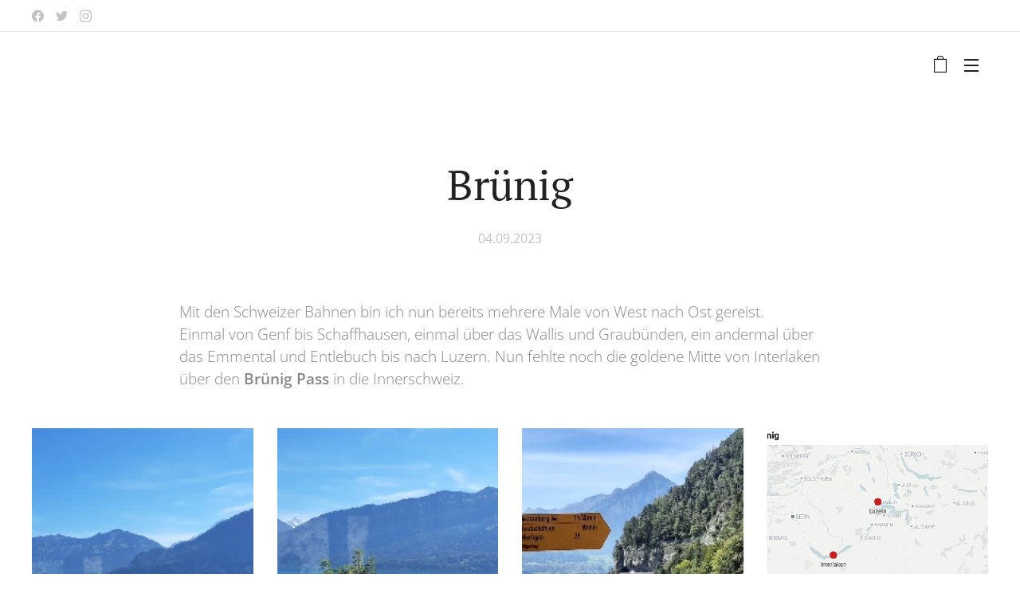

--- FILE ---
content_type: text/html; charset=UTF-8
request_url: https://www.nebenstrassen.blog/l/brunig/
body_size: 25989
content:
<!DOCTYPE html>
<html class="no-js" prefix="og: https://ogp.me/ns#" lang="de">
<head><link rel="preconnect" href="https://duyn491kcolsw.cloudfront.net" crossorigin><meta charset="utf-8"><link rel="shortcut icon" href="https://16ba9ffa8b.clvaw-cdnwnd.com/27a2d9eb74e21dff413abe56b84c2eb7/200001092-405d3405d7/20230401_164749.jpeg?ph=16ba9ffa8b"><link rel="apple-touch-icon" href="https://16ba9ffa8b.clvaw-cdnwnd.com/27a2d9eb74e21dff413abe56b84c2eb7/200001092-405d3405d7/20230401_164749.jpeg?ph=16ba9ffa8b"><link rel="icon" href="https://16ba9ffa8b.clvaw-cdnwnd.com/27a2d9eb74e21dff413abe56b84c2eb7/200001092-405d3405d7/20230401_164749.jpeg?ph=16ba9ffa8b">
    <meta http-equiv="X-UA-Compatible" content="IE=edge">
    <title>bern, thun, interlaken, meiringen, brunig, zentralbahn, lungern, giswil, sarnen, alpnach, tageskarte, sbb, oberhofen, schloss, berner kultur, gunten, meringen, beatenbucht, niederhorn, beatus, barcelona, koffer, asiaten, panorama wagen, einheimische, berg</title>
    <meta name="viewport" content="width=device-width,initial-scale=1">
    <meta name="msapplication-tap-highlight" content="no">
    
    <link href="https://duyn491kcolsw.cloudfront.net/files/0r/0rk/0rklmm.css?ph=16ba9ffa8b" media="print" rel="stylesheet">
    <link href="https://duyn491kcolsw.cloudfront.net/files/2e/2e5/2e5qgh.css?ph=16ba9ffa8b" media="screen and (min-width:100000em)" rel="stylesheet" data-type="cq" disabled>
    <link rel="stylesheet" href="https://duyn491kcolsw.cloudfront.net/files/45/45b/45boco.css?ph=16ba9ffa8b"><link rel="stylesheet" href="https://duyn491kcolsw.cloudfront.net/files/4e/4er/4ersdq.css?ph=16ba9ffa8b" media="screen and (min-width:37.5em)"><link rel="stylesheet" href="https://duyn491kcolsw.cloudfront.net/files/2m/2m4/2m4vjv.css?ph=16ba9ffa8b" data-wnd_color_scheme_file=""><link rel="stylesheet" href="https://duyn491kcolsw.cloudfront.net/files/23/23c/23cqa3.css?ph=16ba9ffa8b" data-wnd_color_scheme_desktop_file="" media="screen and (min-width:37.5em)" disabled=""><link rel="stylesheet" href="https://duyn491kcolsw.cloudfront.net/files/1j/1jo/1jorv9.css?ph=16ba9ffa8b" data-wnd_additive_color_file=""><link rel="stylesheet" href="https://duyn491kcolsw.cloudfront.net/files/26/26f/26fu37.css?ph=16ba9ffa8b" data-wnd_typography_file=""><link rel="stylesheet" href="https://duyn491kcolsw.cloudfront.net/files/1v/1v9/1v90hl.css?ph=16ba9ffa8b" data-wnd_typography_desktop_file="" media="screen and (min-width:37.5em)" disabled=""><script>(()=>{let e=!1;const t=()=>{if(!e&&window.innerWidth>=600){for(let e=0,t=document.querySelectorAll('head > link[href*="css"][media="screen and (min-width:37.5em)"]');e<t.length;e++)t[e].removeAttribute("disabled");e=!0}};t(),window.addEventListener("resize",t),"container"in document.documentElement.style||fetch(document.querySelector('head > link[data-type="cq"]').getAttribute("href")).then((e=>{e.text().then((e=>{const t=document.createElement("style");document.head.appendChild(t),t.appendChild(document.createTextNode(e)),import("https://duyn491kcolsw.cloudfront.net/client/js.polyfill/container-query-polyfill.modern.js").then((()=>{let e=setInterval((function(){document.body&&(document.body.classList.add("cq-polyfill-loaded"),clearInterval(e))}),100)}))}))}))})()</script>
<link rel="preload stylesheet" href="https://duyn491kcolsw.cloudfront.net/files/2p/2p0/2p0jlj.css?ph=16ba9ffa8b" as="style"><meta name="description" content="brunig"><meta name="keywords" content="bern, thun, interlaken, meiringen, brunig, zentralbahn, lungern, giswil, sarnen, alpnach, tageskarte, sbb, oberhofen, schloss, berner kultur, gunten, meringen, beatenbucht, niederhorn, beatus, barcelona, koffer, asiaten, panorama wagen, einheimische, berg"><meta name="generator" content="Webnode 2"><meta name="apple-mobile-web-app-capable" content="no"><meta name="apple-mobile-web-app-status-bar-style" content="black"><meta name="format-detection" content="telephone=no">



<meta property="og:url" content="https://nebenstrassen.blog/l/brunig/"><meta property="og:title" content="bern, thun, interlaken, meiringen, brunig, zentralbahn, lungern, giswil, sarnen, alpnach, tageskarte, sbb, oberhofen, schloss, berner kultur, gunten, meringen, beatenbucht, niederhorn, beatus, barcelona, koffer, asiaten, panorama wagen, einheimische, berg"><meta property="og:type" content="article"><meta property="og:description" content="brunig"><meta property="og:site_name" content="nebenstrassen.blog"><meta property="og:image" content="https://16ba9ffa8b.clvaw-cdnwnd.com/27a2d9eb74e21dff413abe56b84c2eb7/200001281-74c1474c17/700/20230904_130958.jpeg?ph=16ba9ffa8b"><meta property="og:article:published_time" content="2023-09-04T00:00:00+0200"><meta property="fb:app_id" content="225951590755638"><meta name="robots" content="index,follow"><link rel="canonical" href="https://www.nebenstrassen.blog/l/brunig/"><script>window.checkAndChangeSvgColor=function(c){try{var a=document.getElementById(c);if(a){c=[["border","borderColor"],["outline","outlineColor"],["color","color"]];for(var h,b,d,f=[],e=0,m=c.length;e<m;e++)if(h=window.getComputedStyle(a)[c[e][1]].replace(/\s/g,"").match(/^rgb[a]?\(([0-9]{1,3}),([0-9]{1,3}),([0-9]{1,3})/i)){b="";for(var g=1;3>=g;g++)b+=("0"+parseInt(h[g],10).toString(16)).slice(-2);"0"===b.charAt(0)&&(d=parseInt(b.substr(0,2),16),d=Math.max(16,d),b=d.toString(16)+b.slice(-4));f.push(c[e][0]+"="+b)}if(f.length){var k=a.getAttribute("data-src"),l=k+(0>k.indexOf("?")?"?":"&")+f.join("&");a.src!=l&&(a.src=l,a.outerHTML=a.outerHTML)}}}catch(n){}};</script><script src="https://www.googletagmanager.com/gtag/js?id=G-8380Y46KH0" async></script><script>
						window.dataLayer = window.dataLayer || [];
						function gtag(){
						
						dataLayer.push(arguments);}
						gtag('js', new Date());
						</script><script>gtag('consent', 'default', {'ad_storage': 'denied', 'analytics_storage': 'denied', 'ad_user_data': 'denied', 'ad_personalization': 'denied' });</script><script>gtag('config', 'G-8380Y46KH0');</script><script>window.gtmDataLayer = window.gtmDataLayer || [];</script><script>
			function gtm(){
				if(arguments[0] === 'event'){
					arguments[2]['developer_id.dOWIwNz'] = true;
					
				}
				gtmDataLayer.push(arguments);
			}</script><script>gtm(
			'consent',
			'default',
			{
				'ad_storage': 'denied',
				'analytics_storage': 'denied',
				'ad_user_data': 'denied',
				'ad_personalization': 'denied',
				'functionality_storage': 'denied',
				'personalization_storage': 'denied',
				'security_storage': 'denied'
			}
		);</script><script>gtm('set', 'developer_id.dOWIwNz', true);</script><script>
			<!-- Google Tag Manager -->
			(function(w,d,s,l,i){
				w[l]=w[l]||[];
				w[l].push({'gtm.start': new Date().getTime(),event:'gtm.js'});
				var f=d.getElementsByTagName(s)[0],j=d.createElement(s),dl=l!='dataLayer'?'&l='+l:'';
				j.async=true;
				j.src='https://www.googletagmanager.com/gtm.js?id='+i+dl;
				f.parentNode.insertBefore(j,f);
			})(window,document,'script','gtmDataLayer','GTM-P8N96TLX');
			<!-- End Google Tag Manager --></script><script type="text/javascript">
            var _iub = _iub || [];
            _iub.csConfiguration = {
                "siteId":  4343720 ,
                "cookiePolicyId":  97301011 ,
                "lang": 'de',
                "gdprAppliesGlobally": false,
                "countryDetection": true,
                "storage": {"type": "cookie", "useSiteId": false}
            };
            </script><script type="text/javascript" src="https://cs.iubenda.com/autoblocking/4343720.js" ></script><script type="text/javascript" src="https://cdn.iubenda.com/cs/iubenda_cs.js" charset="UTF-8" async></script></head>
<body class="l wt-blogpost l-default l-d-none b-btn-sq b-btn-s-l b-btn-dn b-btn-bw-1 img-d-n img-t-u img-h-n line-solid b-e-ds lbox-d c-s-n hn-tbg hb-on  wnd-fe   wnd-eshop"><!-- Google Tag Manager (noscript) -->
			<noscript>
				<iframe
					src="https://www.googletagmanager.com/ns.html?id=GTM-P8N96TLX"
					height="0"
					width="0"
					style="display:none;visibility:hidden"
				>
				</iframe>
			</noscript>
			<!-- End Google Tag Manager (noscript) --><noscript>
				<iframe
				 src="https://www.googletagmanager.com/ns.html?id=GTM-542MMSL"
				 height="0"
				 width="0"
				 style="display:none;visibility:hidden"
				 >
				 </iframe>
			</noscript>

<div class="wnd-page l-page cs-gray-3 ac-none t-t-fs-m t-t-fw-m t-t-sp-n t-t-d-n t-s-fs-m t-s-fw-m t-s-sp-n t-s-d-n t-p-fs-s t-p-fw-l t-p-sp-n t-h-fs-m t-h-fw-m t-h-sp-n t-bq-fs-s t-bq-fw-m t-bq-sp-n t-bq-d-l t-btn-fw-l t-nav-fw-l t-pd-fw-l t-nav-tt-u">
    <div class="l-w t cf t-11">
        <div class="l-bg cf">
            <div class="s-bg-l">
                
                
            </div>
        </div>
        <header class="l-h cf">
            <div class="sw cf">
	<div class="sw-c cf"><section class="s s-hb cf sc-w   wnd-w-wider wnd-hbs-on">
	<div class="s-w cf">
		<div class="s-o cf">
			<div class="s-bg cf">
                <div class="s-bg-l">
                    
                    
                </div>
			</div>
			<div class="s-c">
                <div class="s-hb-c cf">
                    <div class="hb-si">
                        <div class="si">
    <div class="si-c"><a href="https://www.facebook.com/hpstaufferw" target="_blank" rel="noreferrer" title="Facebook"><svg xmlns="https://www.w3.org/2000/svg" viewBox="0 0 24 24" height="18px" width="18px"><path d="M24 12.073c0-6.627-5.373-12-12-12s-12 5.373-12 12c0 5.99 4.388 10.954 10.125 11.854v-8.385H7.078v-3.47h3.047V9.43c0-3.007 1.792-4.669 4.533-4.669 1.312 0 2.686.235 2.686.235v2.953H15.83c-1.491 0-1.956.925-1.956 1.874v2.25h3.328l-.532 3.47h-2.796v8.385C19.612 23.027 24 18.062 24 12.073z" fill="#bebebe"></path></svg></a><a href="https://www.twitter.com/StaufferPeter" target="_blank" rel="noreferrer" title="Twitter"><svg xmlns="https://www.w3.org/2000/svg" viewBox="0 0 24 24" height="18px" width="18px"><path d="M23.953 4.57a10 10 0 01-2.825.775 4.958 4.958 0 002.163-2.723c-.951.555-2.005.959-3.127 1.184a4.92 4.92 0 00-8.384 4.482C7.69 8.095 4.067 6.13 1.64 3.162a4.822 4.822 0 00-.666 2.475c0 1.71.87 3.213 2.188 4.096a4.904 4.904 0 01-2.228-.616v.06a4.923 4.923 0 003.946 4.827 4.996 4.996 0 01-2.212.085 4.936 4.936 0 004.604 3.417 9.867 9.867 0 01-6.102 2.105c-.39 0-.779-.023-1.17-.067a13.995 13.995 0 007.557 2.209c9.053 0 13.998-7.496 13.998-13.985 0-.21 0-.42-.015-.63A9.935 9.935 0 0024 4.59z" fill="#bebebe"></path></svg></a><a href="https://www.instagram.com/nebenstrassen.fahren/" target="_blank" rel="noreferrer" title="Instagram"><svg viewBox="0 0 24 24" xmlns="https://www.w3.org/2000/svg" height="18px" width="18px"><path d="M12 0C8.74 0 8.333.015 7.053.072 5.775.132 4.905.333 4.14.63c-.789.306-1.459.717-2.126 1.384S.935 3.35.63 4.14C.333 4.905.131 5.775.072 7.053.012 8.333 0 8.74 0 12s.015 3.667.072 4.947c.06 1.277.261 2.148.558 2.913a5.885 5.885 0 001.384 2.126A5.868 5.868 0 004.14 23.37c.766.296 1.636.499 2.913.558C8.333 23.988 8.74 24 12 24s3.667-.015 4.947-.072c1.277-.06 2.148-.262 2.913-.558a5.898 5.898 0 002.126-1.384 5.86 5.86 0 001.384-2.126c.296-.765.499-1.636.558-2.913.06-1.28.072-1.687.072-4.947s-.015-3.667-.072-4.947c-.06-1.277-.262-2.149-.558-2.913a5.89 5.89 0 00-1.384-2.126A5.847 5.847 0 0019.86.63c-.765-.297-1.636-.499-2.913-.558C15.667.012 15.26 0 12 0zm0 2.16c3.203 0 3.585.016 4.85.071 1.17.055 1.805.249 2.227.415.562.217.96.477 1.382.896.419.42.679.819.896 1.381.164.422.36 1.057.413 2.227.057 1.266.07 1.646.07 4.85s-.015 3.585-.074 4.85c-.061 1.17-.256 1.805-.421 2.227a3.81 3.81 0 01-.899 1.382 3.744 3.744 0 01-1.38.896c-.42.164-1.065.36-2.235.413-1.274.057-1.649.07-4.859.07-3.211 0-3.586-.015-4.859-.074-1.171-.061-1.816-.256-2.236-.421a3.716 3.716 0 01-1.379-.899 3.644 3.644 0 01-.9-1.38c-.165-.42-.359-1.065-.42-2.235-.045-1.26-.061-1.649-.061-4.844 0-3.196.016-3.586.061-4.861.061-1.17.255-1.814.42-2.234.21-.57.479-.96.9-1.381.419-.419.81-.689 1.379-.898.42-.166 1.051-.361 2.221-.421 1.275-.045 1.65-.06 4.859-.06l.045.03zm0 3.678a6.162 6.162 0 100 12.324 6.162 6.162 0 100-12.324zM12 16c-2.21 0-4-1.79-4-4s1.79-4 4-4 4 1.79 4 4-1.79 4-4 4zm7.846-10.405a1.441 1.441 0 01-2.88 0 1.44 1.44 0 012.88 0z" fill="#bebebe"></path></svg></a></div>
</div>
                    </div>
                    <div class="hb-ci">
                        
                    </div>
                    <div class="hb-ccy">
                        
                    </div>
                    <div class="hb-lang">
                        
                    </div>
                </div>
			</div>
		</div>
	</div>
</section><section data-space="true" class="s s-hn s-hn-default wnd-mt-sliding menu-default wnd-na-c logo-classic sc-none   wnd-w-wider wnd-nh-m hn-no-bg sc-w   wnd-nav-sticky">
	<div class="s-w">
		<div class="s-o">

			<div class="s-bg">
                <div class="s-bg-l">
                    
                    
                </div>
			</div>

			<div class="h-w h-f wnd-fixed">

				<div class="n-l">
					<div class="s-c">
						<div class="logo-block">
							<div class="b b-l logo logo-default logo-nb pt-serif logo-25 b-ls-m">
	<div class="b-l-c logo-content">
		<a class="b-l-link logo-link" href="/home/">

			

			

			<div class="b-l-br logo-br"></div>

			<div class="b-l-text logo-text-wrapper">
				<div class="b-l-text-w logo-text">
					<span class="b-l-text-c logo-text-cell"></span>
				</div>
			</div>

		</a>
	</div>
</div>
						</div>
						<div class="cart-and-mobile">
							
							<div class="cart cf">
	<div class="cart-content">
		<a href="/cart/">
			<div class="cart-content-link">
				<div class="cart-text"><span>Warenkorb</span></div>
				<div class="cart-piece-count" data-count="0" data-wnd_cart_part="count">0</div>
				<div class="cart-piece-text" data-wnd_cart_part="text"></div>
				<div class="cart-price" data-wnd_cart_part="price">0,00 CHF</div>
			</div>
		</a>
	</div>
</div>

							<div id="menu-mobile">
								<a href="#" id="menu-submit"><span></span>Menü</a>
							</div>
						</div>

						<div id="menu-slider">
                            <a href="#" class="menu-close" rel="nofollow" title="Close Menu"></a>
							<div id="menu-block" class="menu-nav">
								<nav id="menu" data-type="sliding"><div class="menu-font menu-wrapper">
	<a href="#" class="menu-close" rel="nofollow" title="Close Menu"></a>
	<ul role="menubar" aria-label="Menü" class="level-1">
		<li role="none" class="wnd-homepage">
			<a class="menu-item" role="menuitem" href="/home/"><span class="menu-item-text">Startseite</span></a>
			
		</li><li role="none">
			<a class="menu-item" role="menuitem" href="/blog/"><span class="menu-item-text">Blog Leben</span></a>
			
		</li><li role="none" class="wnd-active-path">
			<a class="menu-item" role="menuitem" href="/blog-reisen/"><span class="menu-item-text">Blog Reisen</span></a>
			
		</li><li role="none">
			<a class="menu-item" role="menuitem" href="/reise-ideen/"><span class="menu-item-text">Reise Ideen</span></a>
			
		</li><li role="none">
			<a class="menu-item" role="menuitem" href="/kontakt/"><span class="menu-item-text">Kontakt</span></a>
			
		</li><li role="none">
			<a class="menu-item" role="menuitem" href="/allgemeine-geschaftsbedingungen/"><span class="menu-item-text">Allgemeine Geschäftsbedingungen</span></a>
			
		</li><li role="none">
			<a class="menu-item" role="menuitem" href="/datenschutzerklarung/"><span class="menu-item-text">Datenschutzerklärung</span></a>
			
		</li><li role="none">
			<a class="menu-item" role="menuitem" href="/impressum/"><span class="menu-item-text">Impressum</span></a>
			
		</li>
	</ul>
	<span class="more-text">Mehr</span>
</div></nav>
                                <div class="scrollup"></div>
                                <div class="scrolldown"></div>
							</div>
						</div>

					</div>
				</div>

			</div>

		</div>
	</div>
</section></div>
</div>
        </header>
        <main class="l-m cf">
            <div class="sw cf">
	<div class="sw-c cf"><section data-space="true" class="s s-hm s-hm-bdh s-bdh cf sc-w   wnd-w-wider wnd-s-normal wnd-h-auto wnd-nh-m wnd-p-cc hn-no-bg hn-default">
    <div class="s-w cf">
	    <div class="s-o cf">
	        <div class="s-bg cf">
                <div class="s-bg-l">
                    
                    
                </div>
	        </div>
	        <div class="h-c s-c cf">
		        <div class="s-bdh-c b b-s-l b-s-r b-cs cf">
			        <div class="s-bdh-w">
			            <h1 class="s-bdh-t"><div class="ld">
	<span class="ld-c">Brünig</span>
</div></h1>
			            <span class="s-bdh-d"><div class="ld">
	<span class="ld-c">04.09.2023</span>
</div></span>
			        </div>
		        </div>
	        </div>
	    </div>
    </div>
</section><section class="s s-basic cf sc-w   wnd-w-wider wnd-s-normal wnd-h-auto" data-wnd_brightness="0" data-wnd_last_section>
	<div class="s-w cf">
		<div class="s-o s-fs cf">
			<div class="s-bg cf">
				<div class="s-bg-l">
                    
					
				</div>
			</div>
			<div class="s-c s-fs cf">
				<div class="ez cf wnd-no-cols">
	<div class="ez-c"><div class="b b-text cf">
	<div class="b-c b-text-c b-s b-s-t60 b-s-b60 b-cs cf"><p><font class="wnd-font-size-110">Mit
den Schweizer Bahnen bin ich nun bereits mehrere Male von West nach
Ost gereist. <br>Einmal von Genf bis Schaffhausen, einmal über das
Wallis und Graubünden, ein andermal über das Emmental und Entlebuch
bis nach Luzern.&nbsp;Nun
fehlte noch die goldene Mitte von Interlaken über den <strong>Brünig Pass</strong>
in die Innerschweiz.</font></p></div>
</div><div class="gal-app b-gal b b-s" id="wnd_PhotoGalleryBlock_83604" data-content="{&quot;variant&quot;:&quot;default&quot;,&quot;gridCount&quot;:4,&quot;id&quot;:&quot;wnd_PhotoGalleryBlock_83604&quot;,&quot;items&quot;:[{&quot;id&quot;:200001281,&quot;title&quot;:&quot;&quot;,&quot;orientation&quot;:&quot;landscape&quot;,&quot;aspectRatio&quot;:&quot;128:59&quot;,&quot;size&quot;:{&quot;width&quot;:1920,&quot;height&quot;:885},&quot;img&quot;:{&quot;mimeType&quot;:&quot;image/jpeg&quot;,&quot;src&quot;:&quot;https://16ba9ffa8b.clvaw-cdnwnd.com/27a2d9eb74e21dff413abe56b84c2eb7/200001281-74c1474c17/20230904_130958.jpeg?ph=16ba9ffa8b&quot;},&quot;sources&quot;:[{&quot;mimeType&quot;:&quot;image/jpeg&quot;,&quot;sizes&quot;:[{&quot;width&quot;:450,&quot;height&quot;:207,&quot;src&quot;:&quot;https://16ba9ffa8b.clvaw-cdnwnd.com/27a2d9eb74e21dff413abe56b84c2eb7/200001281-74c1474c17/450/20230904_130958.jpeg?ph=16ba9ffa8b&quot;},{&quot;width&quot;:700,&quot;height&quot;:323,&quot;src&quot;:&quot;https://16ba9ffa8b.clvaw-cdnwnd.com/27a2d9eb74e21dff413abe56b84c2eb7/200001281-74c1474c17/700/20230904_130958.jpeg?ph=16ba9ffa8b&quot;},{&quot;width&quot;:1920,&quot;height&quot;:885,&quot;src&quot;:&quot;https://16ba9ffa8b.clvaw-cdnwnd.com/27a2d9eb74e21dff413abe56b84c2eb7/200001281-74c1474c17/20230904_130958.jpeg?ph=16ba9ffa8b&quot;}]},{&quot;mimeType&quot;:&quot;image/webp&quot;,&quot;sizes&quot;:[{&quot;width&quot;:450,&quot;height&quot;:207,&quot;src&quot;:&quot;https://16ba9ffa8b.clvaw-cdnwnd.com/27a2d9eb74e21dff413abe56b84c2eb7/200001283-c97c0c97c1/450/20230904_130958.webp?ph=16ba9ffa8b&quot;},{&quot;width&quot;:700,&quot;height&quot;:323,&quot;src&quot;:&quot;https://16ba9ffa8b.clvaw-cdnwnd.com/27a2d9eb74e21dff413abe56b84c2eb7/200001283-c97c0c97c1/700/20230904_130958.webp?ph=16ba9ffa8b&quot;},{&quot;width&quot;:1920,&quot;height&quot;:885,&quot;src&quot;:&quot;https://16ba9ffa8b.clvaw-cdnwnd.com/27a2d9eb74e21dff413abe56b84c2eb7/200001283-c97c0c97c1/20230904_130958.webp?ph=16ba9ffa8b&quot;}]}]},{&quot;id&quot;:200001280,&quot;title&quot;:&quot;&quot;,&quot;orientation&quot;:&quot;landscape&quot;,&quot;aspectRatio&quot;:&quot;128:59&quot;,&quot;size&quot;:{&quot;width&quot;:1920,&quot;height&quot;:885},&quot;img&quot;:{&quot;mimeType&quot;:&quot;image/jpeg&quot;,&quot;src&quot;:&quot;https://16ba9ffa8b.clvaw-cdnwnd.com/27a2d9eb74e21dff413abe56b84c2eb7/200001280-aab18aab1a/20230904_130539.jpeg?ph=16ba9ffa8b&quot;},&quot;sources&quot;:[{&quot;mimeType&quot;:&quot;image/jpeg&quot;,&quot;sizes&quot;:[{&quot;width&quot;:450,&quot;height&quot;:207,&quot;src&quot;:&quot;https://16ba9ffa8b.clvaw-cdnwnd.com/27a2d9eb74e21dff413abe56b84c2eb7/200001280-aab18aab1a/450/20230904_130539.jpeg?ph=16ba9ffa8b&quot;},{&quot;width&quot;:700,&quot;height&quot;:323,&quot;src&quot;:&quot;https://16ba9ffa8b.clvaw-cdnwnd.com/27a2d9eb74e21dff413abe56b84c2eb7/200001280-aab18aab1a/700/20230904_130539.jpeg?ph=16ba9ffa8b&quot;},{&quot;width&quot;:1920,&quot;height&quot;:885,&quot;src&quot;:&quot;https://16ba9ffa8b.clvaw-cdnwnd.com/27a2d9eb74e21dff413abe56b84c2eb7/200001280-aab18aab1a/20230904_130539.jpeg?ph=16ba9ffa8b&quot;}]},{&quot;mimeType&quot;:&quot;image/webp&quot;,&quot;sizes&quot;:[{&quot;width&quot;:450,&quot;height&quot;:207,&quot;src&quot;:&quot;https://16ba9ffa8b.clvaw-cdnwnd.com/27a2d9eb74e21dff413abe56b84c2eb7/200001284-d6686d6688/450/20230904_130539.webp?ph=16ba9ffa8b&quot;},{&quot;width&quot;:700,&quot;height&quot;:323,&quot;src&quot;:&quot;https://16ba9ffa8b.clvaw-cdnwnd.com/27a2d9eb74e21dff413abe56b84c2eb7/200001284-d6686d6688/700/20230904_130539.webp?ph=16ba9ffa8b&quot;},{&quot;width&quot;:1920,&quot;height&quot;:885,&quot;src&quot;:&quot;https://16ba9ffa8b.clvaw-cdnwnd.com/27a2d9eb74e21dff413abe56b84c2eb7/200001284-d6686d6688/20230904_130539.webp?ph=16ba9ffa8b&quot;}]}]},{&quot;id&quot;:200001282,&quot;title&quot;:&quot;&quot;,&quot;orientation&quot;:&quot;landscape&quot;,&quot;aspectRatio&quot;:&quot;128:59&quot;,&quot;size&quot;:{&quot;width&quot;:1920,&quot;height&quot;:885},&quot;img&quot;:{&quot;mimeType&quot;:&quot;image/jpeg&quot;,&quot;src&quot;:&quot;https://16ba9ffa8b.clvaw-cdnwnd.com/27a2d9eb74e21dff413abe56b84c2eb7/200001282-1a8211a823/20230904_131126.jpeg?ph=16ba9ffa8b&quot;},&quot;sources&quot;:[{&quot;mimeType&quot;:&quot;image/jpeg&quot;,&quot;sizes&quot;:[{&quot;width&quot;:450,&quot;height&quot;:207,&quot;src&quot;:&quot;https://16ba9ffa8b.clvaw-cdnwnd.com/27a2d9eb74e21dff413abe56b84c2eb7/200001282-1a8211a823/450/20230904_131126.jpeg?ph=16ba9ffa8b&quot;},{&quot;width&quot;:700,&quot;height&quot;:323,&quot;src&quot;:&quot;https://16ba9ffa8b.clvaw-cdnwnd.com/27a2d9eb74e21dff413abe56b84c2eb7/200001282-1a8211a823/700/20230904_131126.jpeg?ph=16ba9ffa8b&quot;},{&quot;width&quot;:1920,&quot;height&quot;:885,&quot;src&quot;:&quot;https://16ba9ffa8b.clvaw-cdnwnd.com/27a2d9eb74e21dff413abe56b84c2eb7/200001282-1a8211a823/20230904_131126.jpeg?ph=16ba9ffa8b&quot;}]},{&quot;mimeType&quot;:&quot;image/webp&quot;,&quot;sizes&quot;:[{&quot;width&quot;:450,&quot;height&quot;:207,&quot;src&quot;:&quot;https://16ba9ffa8b.clvaw-cdnwnd.com/27a2d9eb74e21dff413abe56b84c2eb7/200001285-d4e2ad4e2c/450/20230904_131126.webp?ph=16ba9ffa8b&quot;},{&quot;width&quot;:700,&quot;height&quot;:323,&quot;src&quot;:&quot;https://16ba9ffa8b.clvaw-cdnwnd.com/27a2d9eb74e21dff413abe56b84c2eb7/200001285-d4e2ad4e2c/700/20230904_131126.webp?ph=16ba9ffa8b&quot;},{&quot;width&quot;:1920,&quot;height&quot;:885,&quot;src&quot;:&quot;https://16ba9ffa8b.clvaw-cdnwnd.com/27a2d9eb74e21dff413abe56b84c2eb7/200001285-d4e2ad4e2c/20230904_131126.webp?ph=16ba9ffa8b&quot;}]}]},{&quot;id&quot;:200001278,&quot;title&quot;:&quot;&quot;,&quot;orientation&quot;:&quot;landscape&quot;,&quot;aspectRatio&quot;:&quot;248:213&quot;,&quot;size&quot;:{&quot;width&quot;:1240,&quot;height&quot;:1065},&quot;img&quot;:{&quot;mimeType&quot;:&quot;image/jpeg&quot;,&quot;src&quot;:&quot;https://16ba9ffa8b.clvaw-cdnwnd.com/27a2d9eb74e21dff413abe56b84c2eb7/200001278-9afb09afb3/brunig.jpeg?ph=16ba9ffa8b&quot;},&quot;sources&quot;:[{&quot;mimeType&quot;:&quot;image/jpeg&quot;,&quot;sizes&quot;:[{&quot;width&quot;:450,&quot;height&quot;:386,&quot;src&quot;:&quot;https://16ba9ffa8b.clvaw-cdnwnd.com/27a2d9eb74e21dff413abe56b84c2eb7/200001278-9afb09afb3/450/brunig.jpeg?ph=16ba9ffa8b&quot;},{&quot;width&quot;:700,&quot;height&quot;:601,&quot;src&quot;:&quot;https://16ba9ffa8b.clvaw-cdnwnd.com/27a2d9eb74e21dff413abe56b84c2eb7/200001278-9afb09afb3/700/brunig.jpeg?ph=16ba9ffa8b&quot;},{&quot;width&quot;:1240,&quot;height&quot;:1065,&quot;src&quot;:&quot;https://16ba9ffa8b.clvaw-cdnwnd.com/27a2d9eb74e21dff413abe56b84c2eb7/200001278-9afb09afb3/brunig.jpeg?ph=16ba9ffa8b&quot;}]},{&quot;mimeType&quot;:&quot;image/webp&quot;,&quot;sizes&quot;:[{&quot;width&quot;:450,&quot;height&quot;:386,&quot;src&quot;:&quot;https://16ba9ffa8b.clvaw-cdnwnd.com/27a2d9eb74e21dff413abe56b84c2eb7/200001279-4a9064a908/450/brunig.webp?ph=16ba9ffa8b&quot;},{&quot;width&quot;:700,&quot;height&quot;:601,&quot;src&quot;:&quot;https://16ba9ffa8b.clvaw-cdnwnd.com/27a2d9eb74e21dff413abe56b84c2eb7/200001279-4a9064a908/700/brunig.webp?ph=16ba9ffa8b&quot;},{&quot;width&quot;:1240,&quot;height&quot;:1065,&quot;src&quot;:&quot;https://16ba9ffa8b.clvaw-cdnwnd.com/27a2d9eb74e21dff413abe56b84c2eb7/200001279-4a9064a908/brunig.webp?ph=16ba9ffa8b&quot;}]}]}]}">
</div><div class="b b-text cf">
	<div class="b-c b-text-c b-s b-s-t60 b-s-b60 b-cs cf"><p><font class="wnd-font-size-110">Ich
hatte beruflich in <strong>Bern</strong> zu tun und wie immer löse ich für so eine
Reise die <strong>Tageskarte</strong> der SBB, denn der Tag will irgendwie nützlich
verbracht werden. Nach der Besprechung nehme ich den erst besten Zug
Richtung Interlaken. Der Schnellzug bis nach Italien ist so voll, wie
schon der Zug von Basel nach Bern war. So steige ich beim nächsten
Halt, <strong>Thun</strong>, aus. Bei einem Spaziergang durch das nette Städtchen
entdecke ich, dass die Buslinie 21 von Thun auf der rechten Seeseite
bis nach Interlaken fährt. Kurzentschlossen warte ich auf den
kommenden Bus und geniesse die Fahrt mit stetem Blick auf den
<strong>Thunersee</strong>. Still liegt der See mit seinem glasklarem, leicht
milchigen türkisfarbenen Wasser zwischen den Bergen. Rund herum ist
es grün, nur grün, eine Wohltat für die Augen nach so vielen Tagen
Mittelmeer. Vorbei am Schloss Oberhofen aus dem XIII. Jahrhundert,
heute Museum der Berner Kultur, fahren wir weiter an kleineren Orten
vorbei, welche direkt am Ufer liegen und mit ihrer Idylle mindestens
ein Hotel für die Gäste aus dem In- und Ausland bieten. Die
Seestrasse führt über <strong>Gunten</strong> und <strong>Meringen</strong> bis zur Beatenbucht.
Umsteigen in die Seilbahn aufs Niederhorn oder zu den Beatus Höhlen.
Ich fahre weiter bis Interlaken und da ändert sich das Strassenbild.</font></p><p><font class="wnd-font-size-110">Barcelona
jammert in den Zeitungen über die Flut der Touristen, aber in Orten
wie <strong>Interlaken</strong> sieht es nicht besser aus. Vielleicht liegt der
Unterschied darin, dass Interlaken für die Touristen ausgebaut
wurde, Barcelona ist selber aber bereits eine Millionenstadt und
somit ein Treffpunkt zu vieler Menschen auf engstem Raum. In
Interlaken finden sich Touristen, deren Koffer grösser und schwerer
sind als die zarten Asiatinnen selber. Verschleierte Frauen spazieren
hinter dem Ehemann mit Kreditkarte. Der rücksichtsvolle und
zuvorkommende Schweizer kommt unter die Kofferräder. Der Käse wird
auch hier seit vielen Jahren nicht mehr zum Bahnhof gerollt. Wo einst
Einheimische gemütlich die Stille der Berge genossen sind nun die
internationalen Boutiquen vertreten. Schon der ruhige, im vollen Zug
in vier Sprachen sprechende Zugbegleiter stellte sich auf die
internationalen Touristen ein. Auch die zahlreichen Schulklassen
stressten ihn nicht. In den Geschäften am Zielort asiatischer und
arabischer Touristen hört man nicht weniger Sprachen. Umso mehr war
ich über das Berndeutsch der Dame im Supermarkt überrascht.</font></p><p><font class="wnd-font-size-110">Die
<strong>Zentralbahnen</strong> verbinden Interlaken Ost mit Luzern mit einem als PE
ausgeschriebenen Zug, <strong>Panorama Express</strong>. Aus Luzern traf die Bahn
pünktlich und voll ein. Zurück ging es gemütlich, aber mit mir
waren auch hier vor allem Touristen unterwegs. Die Panorama Wagen
ermöglichen einen herrlichen Rundumblick auf Brienzersee und die
Berge links und rechts der Strecke. In <strong>Meiringen</strong> nimmt die Bahn eine
Spitzwende und kurz danach wird langsam auf Zahnrad umgestellt, um
ohne Probleme vom <strong>Haslital</strong> auf den <strong>Brünig</strong> auf 1008 Höhenmeter.  Wie
viele Male war ich hier auf dem Brünig. Die eigenwillig gewellte
Gegend war das beliebteste Wandergebiet meines Vaters und so manchen
Sonntag oder sogar Wochenende verbrachten wir in dieser vom
Aaregletscher geformten Gegend. Nun geht es runter nach <strong>Lungern</strong> im
Kanton Obwalden. Herrliche Aussicht durch den Tannenwald auf den
<strong>Lungernsee</strong> mit Blick bis nach Giswil. Über Sachseln und Sarnen,
vorbei an Alpnach geht die Fahrt weiter bis nach Luzern. Die Bahn
füllt sich mit Einheimischem. Die Zugbegleitung markiert bereits die
vor reservierten Sitzplätze für die kommende Fahrt zurück nach
Interlaken. Die Strecke scheint bei Touristen und Reisegruppen
beliebt zu sein und ich muss gestehen, sie lohnt sich auch. Sicher
kürzer und nicht so atemberaubend wie der Glacier Express, aber eine
Alternative für manche Reisende.</font></p></div>
</div><div class="gal-app b-gal b b-s" id="wnd_PhotoGalleryBlock_48592" data-content="{&quot;variant&quot;:&quot;default&quot;,&quot;gridCount&quot;:4,&quot;id&quot;:&quot;wnd_PhotoGalleryBlock_48592&quot;,&quot;items&quot;:[{&quot;id&quot;:200001286,&quot;title&quot;:&quot;&quot;,&quot;orientation&quot;:&quot;landscape&quot;,&quot;aspectRatio&quot;:&quot;128:59&quot;,&quot;size&quot;:{&quot;width&quot;:1920,&quot;height&quot;:885},&quot;img&quot;:{&quot;mimeType&quot;:&quot;image/jpeg&quot;,&quot;src&quot;:&quot;https://16ba9ffa8b.clvaw-cdnwnd.com/27a2d9eb74e21dff413abe56b84c2eb7/200001286-243a7243a9/20230904_145209.jpeg?ph=16ba9ffa8b&quot;},&quot;sources&quot;:[{&quot;mimeType&quot;:&quot;image/jpeg&quot;,&quot;sizes&quot;:[{&quot;width&quot;:450,&quot;height&quot;:207,&quot;src&quot;:&quot;https://16ba9ffa8b.clvaw-cdnwnd.com/27a2d9eb74e21dff413abe56b84c2eb7/200001286-243a7243a9/450/20230904_145209.jpeg?ph=16ba9ffa8b&quot;},{&quot;width&quot;:700,&quot;height&quot;:323,&quot;src&quot;:&quot;https://16ba9ffa8b.clvaw-cdnwnd.com/27a2d9eb74e21dff413abe56b84c2eb7/200001286-243a7243a9/700/20230904_145209.jpeg?ph=16ba9ffa8b&quot;},{&quot;width&quot;:1920,&quot;height&quot;:885,&quot;src&quot;:&quot;https://16ba9ffa8b.clvaw-cdnwnd.com/27a2d9eb74e21dff413abe56b84c2eb7/200001286-243a7243a9/20230904_145209.jpeg?ph=16ba9ffa8b&quot;}]},{&quot;mimeType&quot;:&quot;image/webp&quot;,&quot;sizes&quot;:[{&quot;width&quot;:450,&quot;height&quot;:207,&quot;src&quot;:&quot;https://16ba9ffa8b.clvaw-cdnwnd.com/27a2d9eb74e21dff413abe56b84c2eb7/200001290-53c6f53c71/450/20230904_145209.webp?ph=16ba9ffa8b&quot;},{&quot;width&quot;:700,&quot;height&quot;:323,&quot;src&quot;:&quot;https://16ba9ffa8b.clvaw-cdnwnd.com/27a2d9eb74e21dff413abe56b84c2eb7/200001290-53c6f53c71/700/20230904_145209.webp?ph=16ba9ffa8b&quot;},{&quot;width&quot;:1920,&quot;height&quot;:885,&quot;src&quot;:&quot;https://16ba9ffa8b.clvaw-cdnwnd.com/27a2d9eb74e21dff413abe56b84c2eb7/200001290-53c6f53c71/20230904_145209.webp?ph=16ba9ffa8b&quot;}]}]},{&quot;id&quot;:200001287,&quot;title&quot;:&quot;&quot;,&quot;orientation&quot;:&quot;landscape&quot;,&quot;aspectRatio&quot;:&quot;128:59&quot;,&quot;size&quot;:{&quot;width&quot;:1920,&quot;height&quot;:885},&quot;img&quot;:{&quot;mimeType&quot;:&quot;image/jpeg&quot;,&quot;src&quot;:&quot;https://16ba9ffa8b.clvaw-cdnwnd.com/27a2d9eb74e21dff413abe56b84c2eb7/200001287-6b4f26b4f4/20230904_145750.jpeg?ph=16ba9ffa8b&quot;},&quot;sources&quot;:[{&quot;mimeType&quot;:&quot;image/jpeg&quot;,&quot;sizes&quot;:[{&quot;width&quot;:450,&quot;height&quot;:207,&quot;src&quot;:&quot;https://16ba9ffa8b.clvaw-cdnwnd.com/27a2d9eb74e21dff413abe56b84c2eb7/200001287-6b4f26b4f4/450/20230904_145750.jpeg?ph=16ba9ffa8b&quot;},{&quot;width&quot;:700,&quot;height&quot;:323,&quot;src&quot;:&quot;https://16ba9ffa8b.clvaw-cdnwnd.com/27a2d9eb74e21dff413abe56b84c2eb7/200001287-6b4f26b4f4/700/20230904_145750.jpeg?ph=16ba9ffa8b&quot;},{&quot;width&quot;:1920,&quot;height&quot;:885,&quot;src&quot;:&quot;https://16ba9ffa8b.clvaw-cdnwnd.com/27a2d9eb74e21dff413abe56b84c2eb7/200001287-6b4f26b4f4/20230904_145750.jpeg?ph=16ba9ffa8b&quot;}]},{&quot;mimeType&quot;:&quot;image/webp&quot;,&quot;sizes&quot;:[{&quot;width&quot;:450,&quot;height&quot;:207,&quot;src&quot;:&quot;https://16ba9ffa8b.clvaw-cdnwnd.com/27a2d9eb74e21dff413abe56b84c2eb7/200001291-bd529bd52b/450/20230904_145750.webp?ph=16ba9ffa8b&quot;},{&quot;width&quot;:700,&quot;height&quot;:323,&quot;src&quot;:&quot;https://16ba9ffa8b.clvaw-cdnwnd.com/27a2d9eb74e21dff413abe56b84c2eb7/200001291-bd529bd52b/700/20230904_145750.webp?ph=16ba9ffa8b&quot;},{&quot;width&quot;:1920,&quot;height&quot;:885,&quot;src&quot;:&quot;https://16ba9ffa8b.clvaw-cdnwnd.com/27a2d9eb74e21dff413abe56b84c2eb7/200001291-bd529bd52b/20230904_145750.webp?ph=16ba9ffa8b&quot;}]}]},{&quot;id&quot;:200001288,&quot;title&quot;:&quot;&quot;,&quot;orientation&quot;:&quot;landscape&quot;,&quot;aspectRatio&quot;:&quot;128:59&quot;,&quot;size&quot;:{&quot;width&quot;:1920,&quot;height&quot;:885},&quot;img&quot;:{&quot;mimeType&quot;:&quot;image/jpeg&quot;,&quot;src&quot;:&quot;https://16ba9ffa8b.clvaw-cdnwnd.com/27a2d9eb74e21dff413abe56b84c2eb7/200001288-09fcd09fcf/20230904_150203.jpeg?ph=16ba9ffa8b&quot;},&quot;sources&quot;:[{&quot;mimeType&quot;:&quot;image/jpeg&quot;,&quot;sizes&quot;:[{&quot;width&quot;:450,&quot;height&quot;:207,&quot;src&quot;:&quot;https://16ba9ffa8b.clvaw-cdnwnd.com/27a2d9eb74e21dff413abe56b84c2eb7/200001288-09fcd09fcf/450/20230904_150203.jpeg?ph=16ba9ffa8b&quot;},{&quot;width&quot;:700,&quot;height&quot;:323,&quot;src&quot;:&quot;https://16ba9ffa8b.clvaw-cdnwnd.com/27a2d9eb74e21dff413abe56b84c2eb7/200001288-09fcd09fcf/700/20230904_150203.jpeg?ph=16ba9ffa8b&quot;},{&quot;width&quot;:1920,&quot;height&quot;:885,&quot;src&quot;:&quot;https://16ba9ffa8b.clvaw-cdnwnd.com/27a2d9eb74e21dff413abe56b84c2eb7/200001288-09fcd09fcf/20230904_150203.jpeg?ph=16ba9ffa8b&quot;}]},{&quot;mimeType&quot;:&quot;image/webp&quot;,&quot;sizes&quot;:[{&quot;width&quot;:450,&quot;height&quot;:207,&quot;src&quot;:&quot;https://16ba9ffa8b.clvaw-cdnwnd.com/27a2d9eb74e21dff413abe56b84c2eb7/200001293-11f7311f75/450/20230904_150203.webp?ph=16ba9ffa8b&quot;},{&quot;width&quot;:700,&quot;height&quot;:323,&quot;src&quot;:&quot;https://16ba9ffa8b.clvaw-cdnwnd.com/27a2d9eb74e21dff413abe56b84c2eb7/200001293-11f7311f75/700/20230904_150203.webp?ph=16ba9ffa8b&quot;},{&quot;width&quot;:1920,&quot;height&quot;:885,&quot;src&quot;:&quot;https://16ba9ffa8b.clvaw-cdnwnd.com/27a2d9eb74e21dff413abe56b84c2eb7/200001293-11f7311f75/20230904_150203.webp?ph=16ba9ffa8b&quot;}]}]},{&quot;id&quot;:200001289,&quot;title&quot;:&quot;&quot;,&quot;orientation&quot;:&quot;landscape&quot;,&quot;aspectRatio&quot;:&quot;480:331&quot;,&quot;size&quot;:{&quot;width&quot;:1920,&quot;height&quot;:1324},&quot;img&quot;:{&quot;mimeType&quot;:&quot;image/jpeg&quot;,&quot;src&quot;:&quot;https://16ba9ffa8b.clvaw-cdnwnd.com/27a2d9eb74e21dff413abe56b84c2eb7/200001289-74a6f74a71/20230904_150640.jpeg?ph=16ba9ffa8b&quot;},&quot;sources&quot;:[{&quot;mimeType&quot;:&quot;image/jpeg&quot;,&quot;sizes&quot;:[{&quot;width&quot;:450,&quot;height&quot;:310,&quot;src&quot;:&quot;https://16ba9ffa8b.clvaw-cdnwnd.com/27a2d9eb74e21dff413abe56b84c2eb7/200001289-74a6f74a71/450/20230904_150640.jpeg?ph=16ba9ffa8b&quot;},{&quot;width&quot;:700,&quot;height&quot;:483,&quot;src&quot;:&quot;https://16ba9ffa8b.clvaw-cdnwnd.com/27a2d9eb74e21dff413abe56b84c2eb7/200001289-74a6f74a71/700/20230904_150640.jpeg?ph=16ba9ffa8b&quot;},{&quot;width&quot;:1920,&quot;height&quot;:1324,&quot;src&quot;:&quot;https://16ba9ffa8b.clvaw-cdnwnd.com/27a2d9eb74e21dff413abe56b84c2eb7/200001289-74a6f74a71/20230904_150640.jpeg?ph=16ba9ffa8b&quot;}]},{&quot;mimeType&quot;:&quot;image/webp&quot;,&quot;sizes&quot;:[{&quot;width&quot;:450,&quot;height&quot;:310,&quot;src&quot;:&quot;https://16ba9ffa8b.clvaw-cdnwnd.com/27a2d9eb74e21dff413abe56b84c2eb7/200001292-03ed403ed6/450/20230904_150640.webp?ph=16ba9ffa8b&quot;},{&quot;width&quot;:700,&quot;height&quot;:483,&quot;src&quot;:&quot;https://16ba9ffa8b.clvaw-cdnwnd.com/27a2d9eb74e21dff413abe56b84c2eb7/200001292-03ed403ed6/700/20230904_150640.webp?ph=16ba9ffa8b&quot;},{&quot;width&quot;:1920,&quot;height&quot;:1324,&quot;src&quot;:&quot;https://16ba9ffa8b.clvaw-cdnwnd.com/27a2d9eb74e21dff413abe56b84c2eb7/200001292-03ed403ed6/20230904_150640.webp?ph=16ba9ffa8b&quot;}]}]}]}">
</div></div>
</div>
			</div>
		</div>
	</div>
</section></div>
</div>
<div class="s-bdf b-s b-s-t200 b-cs " data-wnd_social_buttons="true">
	<div class="s-bdf-share b-s-b200"><div id="fb-root"></div><script src="https://connect.facebook.net/de_DE/sdk.js#xfbml=1&amp;version=v5.0&amp;appId=225951590755638&amp;autoLogAppEvents=1" async defer crossorigin="anonymous"></script><div style="margin-right: 20px" class="fb-share-button" data-href="https://www.nebenstrassen.blog/l/brunig/" data-layout="button" data-size="large"><a class="fb-xfbml-parse-ignore" target="_blank" href="https://www.facebook.com/sharer/sharer.php?u=https%3A%2F%2Fwww.nebenstrassen.blog%2Fl%2Fbrunig%2F&amp;src=sdkpreparse">Share</a></div><a href="https://twitter.com/share" class="twitter-share-button" data-size="large">Tweet</a><script>window.twttr=function(t,e,r){var n,i=t.getElementsByTagName(e)[0],w=window.twttr||{};return t.getElementById(r)?w:((n=t.createElement(e)).id=r,n.src="https://platform.twitter.com/widgets.js",i.parentNode.insertBefore(n,i),w._e=[],w.ready=function(t){w._e.push(t)},w)}(document,"script","twitter-wjs");</script></div>
	<div class="s-bdf-comments"><div id="wnd-fb-comments" class="fb-comments" data-href="https://www.nebenstrassen.blog/l/brunig/" data-numposts="5" data-colorscheme="light"></div></div>
	<div class="s-bdf-html"></div>
</div>

        </main>
        <footer class="l-f cf">
            <div class="sw cf">
	<div class="sw-c cf"><section data-wn-border-element="s-f-border" class="s s-f s-f-basic s-f-simple sc-w   wnd-w-wider wnd-s-higher">
	<div class="s-w">
		<div class="s-o">
			<div class="s-bg">
                <div class="s-bg-l">
                    
                    
                </div>
			</div>
			<div class="s-c s-f-l-w s-f-border">
				<div class="s-f-l b-s b-s-t0 b-s-b0">
					<div class="s-f-l-c s-f-l-c-first">
						<div class="s-f-cr"><span class="it b link">
	<span class="it-c">nebenstrassen.blog ©&nbsp;Alle Rechte vorbehalten&nbsp;2021</span>
</span></div>
						<div class="s-f-sf">
                            <span class="sf b">
<span class="sf-content sf-c link">Unterstützt von <a href="https://de.webnode.com/?utm_source=text&utm_medium=footer&utm_content=wnd2&utm_campaign=signature" rel="noopener nofollow" target="_blank">Webnode</a></span>
</span>
                            
                            <span class="iubenda-link link"><a href="https://www.iubenda.com/privacy-policy/97301011" class="iubenda-nostyle iubenda-noiframe iubenda-embed iubenda-noiframe" title="Privacy Policy" >Privacy Policy</a><script type="text/javascript">
            (function (w,d) {
                var loader = function ()
                {
                    var s = d.createElement("script"), tag = d.getElementsByTagName("script")[0];
                    s.src="https:\/\/cdn.iubenda.com/iubenda.js";
                    tag.parentNode.insertBefore(s,tag);
                };
                if(w.addEventListener)
                {
                    w.addEventListener("load", loader, false);
                }
                else if(w.attachEvent)
                {
                    w.attachEvent("onload", loader);
                }
                else
                {
                    w.onload = loader;
                }
            })(window, document);
        </script></span>
                            <span class="iubenda-link link"><a href="https://www.iubenda.com/privacy-policy/97301011/cookie-policy" class="iubenda-nostyle iubenda-noiframe iubenda-embed iubenda-noiframe" title="Cookie Policy" >Cookie Policy</a><script type="text/javascript">
            (function (w,d) {
                var loader = function ()
                {
                    var s = d.createElement("script"), tag = d.getElementsByTagName("script")[0];
                    s.src="https:\/\/cdn.iubenda.com/iubenda.js";
                    tag.parentNode.insertBefore(s,tag);
                };
                if(w.addEventListener)
                {
                    w.addEventListener("load", loader, false);
                }
                else if(w.attachEvent)
                {
                    w.attachEvent("onload", loader);
                }
                else
                {
                    w.onload = loader;
                }
            })(window, document);
        </script></span>
                            
                        </div>
					</div>
					<div class="s-f-l-c s-f-l-c-last">
						<div class="s-f-lang lang-select cf">
	
</div>
					</div>
                    <div class="s-f-l-c s-f-l-c-currency">
                        <div class="s-f-ccy ccy-select cf">
	
</div>
                    </div>
				</div>
			</div>
		</div>
	</div>
</section></div>
</div>
        </footer>
    </div>
    
</div>


<script src="https://duyn491kcolsw.cloudfront.net/files/3n/3no/3nov38.js?ph=16ba9ffa8b" crossorigin="anonymous" type="module"></script><script>document.querySelector(".wnd-fe")&&[...document.querySelectorAll(".c")].forEach((e=>{const t=e.querySelector(".b-text:only-child");t&&""===t.querySelector(".b-text-c").innerText&&e.classList.add("column-empty")}))</script>


<script src="https://duyn491kcolsw.cloudfront.net/client.fe/js.compiled/lang.de.2092.js?ph=16ba9ffa8b" crossorigin="anonymous"></script><script src="https://duyn491kcolsw.cloudfront.net/client.fe/js.compiled/compiled.multi.2-2198.js?ph=16ba9ffa8b" crossorigin="anonymous"></script><script>var wnd = wnd || {};wnd.$data = {"image_content_items":{"wnd_ThumbnailBlock_828308":{"id":"wnd_ThumbnailBlock_828308","type":"wnd.pc.ThumbnailBlock"},"wnd_Section_default_110888919":{"id":"wnd_Section_default_110888919","type":"wnd.pc.Section"},"wnd_PhotoGalleryBlock_83604":{"id":"wnd_PhotoGalleryBlock_83604","type":"wnd.pc.PhotoGalleryBlock"},"wnd_PhotoGalleryBlock_48592":{"id":"wnd_PhotoGalleryBlock_48592","type":"wnd.pc.PhotoGalleryBlock"},"wnd_LogoBlock_488574":{"id":"wnd_LogoBlock_488574","type":"wnd.pc.LogoBlock"},"wnd_FooterSection_footer_785965":{"id":"wnd_FooterSection_footer_785965","type":"wnd.pc.FooterSection"}},"svg_content_items":{"wnd_LogoBlock_488574":{"id":"wnd_LogoBlock_488574","type":"wnd.pc.LogoBlock"}},"content_items":[],"eshopSettings":{"ESHOP_SETTINGS_DISPLAY_PRICE_WITHOUT_VAT":false,"ESHOP_SETTINGS_DISPLAY_ADDITIONAL_VAT":false,"ESHOP_SETTINGS_DISPLAY_SHIPPING_COST":false},"project_info":{"isMultilanguage":false,"isMulticurrency":false,"eshop_tax_enabled":"1","country_code":"","contact_state":null,"eshop_tax_type":"VAT","eshop_discounts":false,"graphQLURL":"https:\/\/nebenstrassen.blog\/servers\/graphql\/","iubendaSettings":{"cookieBarCode":"<script type=\"text\/javascript\">\n            var _iub = _iub || [];\n            _iub.csConfiguration = {\n                \"siteId\":  4343720 ,\n                \"cookiePolicyId\":  97301011 ,\n                \"lang\": 'de',\n                \"gdprAppliesGlobally\": false,\n                \"countryDetection\": true,\n                \"storage\": {\"type\": \"cookie\", \"useSiteId\": false}\n            };\n            <\/script><script type=\"text\/javascript\" src=\"https:\/\/cs.iubenda.com\/autoblocking\/4343720.js\" ><\/script><script type=\"text\/javascript\" src=\"https:\/\/cdn.iubenda.com\/cs\/iubenda_cs.js\" charset=\"UTF-8\" async><\/script>","cookiePolicyCode":"<a href=\"https:\/\/www.iubenda.com\/privacy-policy\/97301011\/cookie-policy\" class=\"iubenda-nostyle iubenda-noiframe iubenda-embed iubenda-noiframe\" title=\"Cookie Policy\" >Cookie Policy<\/a><script type=\"text\/javascript\">\n            (function (w,d) {\n                var loader = function ()\n                {\n                    var s = d.createElement(\"script\"), tag = d.getElementsByTagName(\"script\")[0];\n                    s.src=\"https:\\\/\\\/cdn.iubenda.com\/iubenda.js\";\n                    tag.parentNode.insertBefore(s,tag);\n                };\n                if(w.addEventListener)\n                {\n                    w.addEventListener(\"load\", loader, false);\n                }\n                else if(w.attachEvent)\n                {\n                    w.attachEvent(\"onload\", loader);\n                }\n                else\n                {\n                    w.onload = loader;\n                }\n            })(window, document);\n        <\/script>","privacyPolicyCode":"<a href=\"https:\/\/www.iubenda.com\/privacy-policy\/97301011\" class=\"iubenda-nostyle iubenda-noiframe iubenda-embed iubenda-noiframe\" title=\"Privacy Policy\" >Privacy Policy<\/a><script type=\"text\/javascript\">\n            (function (w,d) {\n                var loader = function ()\n                {\n                    var s = d.createElement(\"script\"), tag = d.getElementsByTagName(\"script\")[0];\n                    s.src=\"https:\\\/\\\/cdn.iubenda.com\/iubenda.js\";\n                    tag.parentNode.insertBefore(s,tag);\n                };\n                if(w.addEventListener)\n                {\n                    w.addEventListener(\"load\", loader, false);\n                }\n                else if(w.attachEvent)\n                {\n                    w.attachEvent(\"onload\", loader);\n                }\n                else\n                {\n                    w.onload = loader;\n                }\n            })(window, document);\n        <\/script>","termsAndConditionsCode":""}}};</script><script>wnd.$system = {"fileSystemType":"aws_s3","localFilesPath":"https:\/\/www.nebenstrassen.blog\/_files\/","awsS3FilesPath":"https:\/\/16ba9ffa8b.clvaw-cdnwnd.com\/27a2d9eb74e21dff413abe56b84c2eb7\/","staticFiles":"https:\/\/duyn491kcolsw.cloudfront.net\/files","isCms":false,"staticCDNServers":["https:\/\/duyn491kcolsw.cloudfront.net\/"],"fileUploadAllowExtension":["jpg","jpeg","jfif","png","gif","bmp","ico","svg","webp","tiff","pdf","doc","docx","ppt","pptx","pps","ppsx","odt","xls","xlsx","txt","rtf","mp3","wma","wav","ogg","amr","flac","m4a","3gp","avi","wmv","mov","mpg","mkv","mp4","mpeg","m4v","swf","gpx","stl","csv","xml","txt","dxf","dwg","iges","igs","step","stp"],"maxUserFormFileLimit":4194304,"frontendLanguage":"de","backendLanguage":"de","frontendLanguageId":"1","page":{"id":50000001,"identifier":"l","template":{"id":200000444,"styles":{"typography":"t-11_new","scheme":"cs-gray-3","additiveColor":"ac-none","acHeadings":false,"acSubheadings":false,"acIcons":false,"acOthers":false,"acMenu":false,"imageStyle":"img-d-n","imageHover":"img-h-n","imageTitle":"img-t-u","buttonStyle":"b-btn-sq","buttonSize":"b-btn-s-l","buttonDecoration":"b-btn-dn","buttonBorders":"b-btn-bw-1","lineStyle":"line-solid","eshopGridItemStyle":"b-e-ds","formStyle":"default","menuType":"","menuStyle":"menu-default","lightboxStyle":"lbox-d","columnSpaces":"c-s-n","sectionWidth":"wnd-w-wider","sectionSpace":"wnd-s-normal","layoutType":"l-default","layoutDecoration":"l-d-none","background":{"default":null},"backgroundSettings":{"default":""},"typoTitleSizes":"t-t-fs-m","typoTitleWeights":"t-t-fw-m","typoTitleSpacings":"t-t-sp-n","typoTitleDecorations":"t-t-d-n","typoHeadingSizes":"t-h-fs-m","typoHeadingWeights":"t-h-fw-m","typoHeadingSpacings":"t-h-sp-n","typoSubtitleSizes":"t-s-fs-m","typoSubtitleWeights":"t-s-fw-m","typoSubtitleSpacings":"t-s-sp-n","typoSubtitleDecorations":"t-s-d-n","typoParagraphSizes":"t-p-fs-s","typoParagraphWeights":"t-p-fw-l","typoParagraphSpacings":"t-p-sp-n","typoBlockquoteSizes":"t-bq-fs-s","typoBlockquoteWeights":"t-bq-fw-m","typoBlockquoteSpacings":"t-bq-sp-n","typoBlockquoteDecorations":"t-bq-d-l","buttonWeight":"t-btn-fw-l","menuWeight":"t-nav-fw-l","productWeight":"t-pd-fw-l","searchStyle":"wnd-s-b","headerBarStyle":"hb-on","menuTextTransform":"t-nav-tt-u"}},"layout":"blog_detail","name":"Br\u00fcnig","html_title":"bern, thun, interlaken, meiringen, brunig, zentralbahn, lungern, giswil, sarnen, alpnach, tageskarte, sbb, oberhofen, schloss, berner kultur, gunten, meringen, beatenbucht, niederhorn, beatus, barcelona, koffer, asiaten, panorama wagen, einheimische, berg","language":"de","langId":1,"isHomepage":false,"meta_description":"brunig","meta_keywords":"bern, thun, interlaken, meiringen, brunig, zentralbahn, lungern, giswil, sarnen, alpnach, tageskarte, sbb, oberhofen, schloss, berner kultur, gunten, meringen, beatenbucht, niederhorn, beatus, barcelona, koffer, asiaten, panorama wagen, einheimische, berg","header_code":null,"footer_code":null,"styles":null,"countFormsEntries":[]},"listingsPrefix":"\/l\/","productPrefix":"\/p\/","cartPrefix":"\/cart\/","checkoutPrefix":"\/checkout\/","searchPrefix":"\/search\/","isCheckout":false,"isEshop":true,"hasBlog":true,"isProductDetail":false,"isListingDetail":true,"listing_page":{"id":200002083,"template_id":50000000,"link":"\/blog-reisen\/","identifier":"brunig"},"hasEshopAnalytics":false,"gTagId":"G-8380Y46KH0","gAdsId":null,"format":{"be":{"DATE_TIME":{"mask":"%d.%m.%Y %H:%M","regexp":"^(((0?[1-9]|[1,2][0-9]|3[0,1])\\.(0?[1-9]|1[0-2])\\.[0-9]{1,4})(( [0-1][0-9]| 2[0-3]):[0-5][0-9])?|(([0-9]{4}(0[1-9]|1[0-2])(0[1-9]|[1,2][0-9]|3[0,1])(0[0-9]|1[0-9]|2[0-3])[0-5][0-9][0-5][0-9])))?$"},"DATE":{"mask":"%d.%m.%Y","regexp":"^((0?[1-9]|[1,2][0-9]|3[0,1])\\.(0?[1-9]|1[0-2])\\.[0-9]{1,4})$"},"CURRENCY":{"mask":{"point":",","thousands":".","decimals":2,"mask":"%s","zerofill":true}}},"fe":{"DATE_TIME":{"mask":"%d.%m.%Y %H:%M","regexp":"^(((0?[1-9]|[1,2][0-9]|3[0,1])\\.(0?[1-9]|1[0-2])\\.[0-9]{1,4})(( [0-1][0-9]| 2[0-3]):[0-5][0-9])?|(([0-9]{4}(0[1-9]|1[0-2])(0[1-9]|[1,2][0-9]|3[0,1])(0[0-9]|1[0-9]|2[0-3])[0-5][0-9][0-5][0-9])))?$"},"DATE":{"mask":"%d.%m.%Y","regexp":"^((0?[1-9]|[1,2][0-9]|3[0,1])\\.(0?[1-9]|1[0-2])\\.[0-9]{1,4})$"},"CURRENCY":{"mask":{"point":",","thousands":".","decimals":2,"mask":"%s","zerofill":true}}}},"e_product":null,"listing_item":{"id":200001078,"name":"Br\u00fcnig","identifier":"brunig","date":"20230904121229","meta_description":"brunig","meta_keywords":"bern, thun, interlaken, meiringen, brunig, zentralbahn, lungern, giswil, sarnen, alpnach, tageskarte, sbb, oberhofen, schloss, berner kultur, gunten, meringen, beatenbucht, niederhorn, beatus, barcelona, koffer, asiaten, panorama wagen, einheimische, berg","html_title":"bern, thun, interlaken, meiringen, brunig, zentralbahn, lungern, giswil, sarnen, alpnach, tageskarte, sbb, oberhofen, schloss, berner kultur, gunten, meringen, beatenbucht, niederhorn, beatus, barcelona, koffer, asiaten, panorama wagen, einheimische, berg","styles":null,"content_items":{"wnd_PerexBlock_184924":{"type":"wnd.pc.PerexBlock","id":"wnd_PerexBlock_184924","context":"page","text":"\u003Cp\u003E\u003Cfont class=\u0022wnd-font-size-110\u0022\u003EMit den Schweizer Bahnen bin ich nun bereits mehrere Male von West nach Ost gereist. \u003Cbr\u003EEinmal von Genf bis Schaffhausen, einmal \u00fcber das Wallis und Graub\u00fcnden, ein andermal \u00fcber das Emmental und Entlebuch bis nach Luzern. Nun fehlte noch die goldene Mitte von Interlaken \u00fcber den \u003Cstrong\u003EBr\u00fcnig Pass\u003C\/strong\u003E in die Innerschweiz.\u003C\/font\u003E\u003C\/p\u003E"},"wnd_ThumbnailBlock_828308":{"type":"wnd.pc.ThumbnailBlock","id":"wnd_ThumbnailBlock_828308","context":"page","style":{"background":{"default":{"default":"wnd-background-image"},"overlays":[]},"backgroundSettings":{"default":{"default":{"id":200001281,"src":"200001281-74c1474c17\/20230904_130958.jpeg","dataType":"filesystem_files","width":1920,"height":885,"mediaType":"myImages","mime":"","alternatives":{"image\/webp":{"id":200001283,"src":"200001283-c97c0c97c1\/20230904_130958.webp","dataType":"filesystem_files","width":1920,"height":885,"mime":"image\/jpeg"}}}}}},"refs":{"filesystem_files":[{"filesystem_files.id":200001281}]}},"wnd_SectionWrapper_846974":{"type":"wnd.pc.SectionWrapper","id":"wnd_SectionWrapper_846974","context":"page","content":["wnd_BlogDetailHeaderSection_blog_detail_header_585816281","wnd_Section_default_110888919"]},"wnd_BlogDetailHeaderSection_blog_detail_header_585816281":{"type":"wnd.pc.BlogDetailHeaderSection","contentIdentifier":"blog_detail_header","id":"wnd_BlogDetailHeaderSection_blog_detail_header_585816281","context":"page","content":{"default":["wnd_ListingDataBlock_573645694","wnd_ListingDataBlock_53691299"],"default_box":["wnd_ListingDataBlock_573645694","wnd_ListingDataBlock_53691299"]},"contentMap":{"wnd.pc.ListingDataBlock":{"name":"wnd_ListingDataBlock_573645694","date":"wnd_ListingDataBlock_53691299"}},"style":{"sectionColor":{"default":"sc-w"}},"variant":{"default":"default"}},"wnd_ListingDataBlock_573645694":{"type":"wnd.pc.ListingDataBlock","id":"wnd_ListingDataBlock_573645694","context":"page","refDataType":"listing_items","refDataKey":"listing_items.name","refDataId":200001075},"wnd_ListingDataBlock_53691299":{"type":"wnd.pc.ListingDataBlock","id":"wnd_ListingDataBlock_53691299","context":"page","refDataType":"listing_items","refDataKey":"listing_items.date","refDataId":200001075},"wnd_Section_default_110888919":{"type":"wnd.pc.Section","contentIdentifier":"default","id":"wnd_Section_default_110888919","context":"page","content":{"default":["wnd_EditZone_314459148"],"default_box":["wnd_EditZone_314459148"]},"contentMap":{"wnd.pc.EditZone":{"master-01":"wnd_EditZone_314459148"}},"style":{"sectionColor":{"default":"sc-w"},"sectionWidth":{"default":"wnd-w-wider"},"sectionSpace":{"default":"wnd-s-normal"},"sectionHeight":{"default":"wnd-h-auto"},"sectionPosition":{"default":"wnd-p-cc"}},"variant":{"default":"default"}},"wnd_EditZone_314459148":{"type":"wnd.pc.EditZone","id":"wnd_EditZone_314459148","context":"page","content":["wnd_TextBlock_750934615","wnd_PhotoGalleryBlock_83604","wnd_TextBlock_66914","wnd_PhotoGalleryBlock_48592"]},"wnd_TextBlock_750934615":{"type":"wnd.pc.TextBlock","id":"wnd_TextBlock_750934615","context":"page","code":"\u003Cp\u003E\u003Cfont class=\u0022wnd-font-size-110\u0022\u003EMit\nden Schweizer Bahnen bin ich nun bereits mehrere Male von West nach\nOst gereist. \u003Cbr\u003EEinmal von Genf bis Schaffhausen, einmal \u00fcber das\nWallis und Graub\u00fcnden, ein andermal \u00fcber das Emmental und Entlebuch\nbis nach Luzern.\u0026nbsp;Nun\nfehlte noch die goldene Mitte von Interlaken \u00fcber den \u003Cstrong\u003EBr\u00fcnig Pass\u003C\/strong\u003E\nin die Innerschweiz.\u003C\/font\u003E\u003C\/p\u003E"},"wnd_PhotoGalleryBlock_83604":{"id":"wnd_PhotoGalleryBlock_83604","context":"page","content":["wnd_PhotoImageBlock_33317","wnd_PhotoImageBlock_51317","wnd_PhotoImageBlock_67771","wnd_PhotoImageBlock_92957"],"variant":"default","limit":20,"type":"wnd.pc.PhotoGalleryBlock"},"wnd_PhotoImageBlock_92957":{"id":"wnd_PhotoImageBlock_92957","context":"page","description":"","image":{"id":200001278,"src":"200001278-9afb09afb3\/brunig.jpeg","dataType":"filesystem_files","width":1240,"height":1065,"mime":"image\/jpeg","alternatives":{"image\/webp":{"id":200001279,"dataType":"filesystem_files","src":"200001279-4a9064a908\/brunig.webp","height":1065,"width":1240,"mime":"image\/webp"}}},"type":"wnd.pc.PhotoImageBlock","refs":{"filesystem_files":[{"filesystem_files.id":200001278}]}},"wnd_PhotoImageBlock_51317":{"id":"wnd_PhotoImageBlock_51317","context":"page","description":"","image":{"id":200001280,"src":"200001280-aab18aab1a\/20230904_130539.jpeg","dataType":"filesystem_files","width":1920,"height":885,"mime":"image\/jpeg","alternatives":{"image\/webp":{"id":200001284,"dataType":"filesystem_files","src":"200001284-d6686d6688\/20230904_130539.webp","height":885,"width":1920,"mime":"image\/webp"}}},"type":"wnd.pc.PhotoImageBlock","refs":{"filesystem_files":[{"filesystem_files.id":200001280}]}},"wnd_PhotoImageBlock_33317":{"id":"wnd_PhotoImageBlock_33317","context":"page","description":"","image":{"id":200001281,"src":"200001281-74c1474c17\/20230904_130958.jpeg","dataType":"filesystem_files","width":1920,"height":885,"mime":"image\/jpeg","alternatives":{"image\/webp":{"id":200001283,"dataType":"filesystem_files","src":"200001283-c97c0c97c1\/20230904_130958.webp","height":885,"width":1920,"mime":"image\/webp"}}},"type":"wnd.pc.PhotoImageBlock","refs":{"filesystem_files":[{"filesystem_files.id":200001281}]}},"wnd_PhotoImageBlock_67771":{"id":"wnd_PhotoImageBlock_67771","context":"page","description":"","image":{"id":200001282,"src":"200001282-1a8211a823\/20230904_131126.jpeg","dataType":"filesystem_files","width":1920,"height":885,"mime":"image\/jpeg","alternatives":{"image\/webp":{"id":200001285,"dataType":"filesystem_files","src":"200001285-d4e2ad4e2c\/20230904_131126.webp","height":885,"width":1920,"mime":"image\/webp"}}},"type":"wnd.pc.PhotoImageBlock","refs":{"filesystem_files":[{"filesystem_files.id":200001282}]}},"wnd_TextBlock_66914":{"id":"wnd_TextBlock_66914","context":"page","code":"\u003Cp\u003E\u003Cfont class=\u0022wnd-font-size-110\u0022\u003EIch\nhatte beruflich in \u003Cstrong\u003EBern\u003C\/strong\u003E zu tun und wie immer l\u00f6se ich f\u00fcr so eine\nReise die \u003Cstrong\u003ETageskarte\u003C\/strong\u003E der SBB, denn der Tag will irgendwie n\u00fctzlich\nverbracht werden. Nach der Besprechung nehme ich den erst besten Zug\nRichtung Interlaken. Der Schnellzug bis nach Italien ist so voll, wie\nschon der Zug von Basel nach Bern war. So steige ich beim n\u00e4chsten\nHalt, \u003Cstrong\u003EThun\u003C\/strong\u003E, aus. Bei einem Spaziergang durch das nette St\u00e4dtchen\nentdecke ich, dass die Buslinie 21 von Thun auf der rechten Seeseite\nbis nach Interlaken f\u00e4hrt. Kurzentschlossen warte ich auf den\nkommenden Bus und geniesse die Fahrt mit stetem Blick auf den\n\u003Cstrong\u003EThunersee\u003C\/strong\u003E. Still liegt der See mit seinem glasklarem, leicht\nmilchigen t\u00fcrkisfarbenen Wasser zwischen den Bergen. Rund herum ist\nes gr\u00fcn, nur gr\u00fcn, eine Wohltat f\u00fcr die Augen nach so vielen Tagen\nMittelmeer. Vorbei am Schloss Oberhofen aus dem XIII. Jahrhundert,\nheute Museum der Berner Kultur, fahren wir weiter an kleineren Orten\nvorbei, welche direkt am Ufer liegen und mit ihrer Idylle mindestens\nein Hotel f\u00fcr die G\u00e4ste aus dem In- und Ausland bieten. Die\nSeestrasse f\u00fchrt \u00fcber \u003Cstrong\u003EGunten\u003C\/strong\u003E und \u003Cstrong\u003EMeringen\u003C\/strong\u003E bis zur Beatenbucht.\nUmsteigen in die Seilbahn aufs Niederhorn oder zu den Beatus H\u00f6hlen.\nIch fahre weiter bis Interlaken und da \u00e4ndert sich das Strassenbild.\u003C\/font\u003E\u003C\/p\u003E\u003Cp\u003E\u003Cfont class=\u0022wnd-font-size-110\u0022\u003EBarcelona\njammert in den Zeitungen \u00fcber die Flut der Touristen, aber in Orten\nwie \u003Cstrong\u003EInterlaken\u003C\/strong\u003E sieht es nicht besser aus. Vielleicht liegt der\nUnterschied darin, dass Interlaken f\u00fcr die Touristen ausgebaut\nwurde, Barcelona ist selber aber bereits eine Millionenstadt und\nsomit ein Treffpunkt zu vieler Menschen auf engstem Raum. In\nInterlaken finden sich Touristen, deren Koffer gr\u00f6sser und schwerer\nsind als die zarten Asiatinnen selber. Verschleierte Frauen spazieren\nhinter dem Ehemann mit Kreditkarte. Der r\u00fccksichtsvolle und\nzuvorkommende Schweizer kommt unter die Kofferr\u00e4der. Der K\u00e4se wird\nauch hier seit vielen Jahren nicht mehr zum Bahnhof gerollt. Wo einst\nEinheimische gem\u00fctlich die Stille der Berge genossen sind nun die\ninternationalen Boutiquen vertreten. Schon der ruhige, im vollen Zug\nin vier Sprachen sprechende Zugbegleiter stellte sich auf die\ninternationalen Touristen ein. Auch die zahlreichen Schulklassen\nstressten ihn nicht. In den Gesch\u00e4ften am Zielort asiatischer und\narabischer Touristen h\u00f6rt man nicht weniger Sprachen. Umso mehr war\nich \u00fcber das Berndeutsch der Dame im Supermarkt \u00fcberrascht.\u003C\/font\u003E\u003C\/p\u003E\u003Cp\u003E\u003Cfont class=\u0022wnd-font-size-110\u0022\u003EDie\n\u003Cstrong\u003EZentralbahnen\u003C\/strong\u003E verbinden Interlaken Ost mit Luzern mit einem als PE\nausgeschriebenen Zug, \u003Cstrong\u003EPanorama Express\u003C\/strong\u003E. Aus Luzern traf die Bahn\np\u00fcnktlich und voll ein. Zur\u00fcck ging es gem\u00fctlich, aber mit mir\nwaren auch hier vor allem Touristen unterwegs. Die Panorama Wagen\nerm\u00f6glichen einen herrlichen Rundumblick auf Brienzersee und die\nBerge links und rechts der Strecke. In \u003Cstrong\u003EMeiringen\u003C\/strong\u003E nimmt die Bahn eine\nSpitzwende und kurz danach wird langsam auf Zahnrad umgestellt, um\nohne Probleme vom \u003Cstrong\u003EHaslital\u003C\/strong\u003E auf den \u003Cstrong\u003EBr\u00fcnig\u003C\/strong\u003E auf 1008 H\u00f6henmeter.  Wie\nviele Male war ich hier auf dem Br\u00fcnig. Die eigenwillig gewellte\nGegend war das beliebteste Wandergebiet meines Vaters und so manchen\nSonntag oder sogar Wochenende verbrachten wir in dieser vom\nAaregletscher geformten Gegend. Nun geht es runter nach \u003Cstrong\u003ELungern\u003C\/strong\u003E im\nKanton Obwalden. Herrliche Aussicht durch den Tannenwald auf den\n\u003Cstrong\u003ELungernsee\u003C\/strong\u003E mit Blick bis nach Giswil. \u00dcber Sachseln und Sarnen,\nvorbei an Alpnach geht die Fahrt weiter bis nach Luzern. Die Bahn\nf\u00fcllt sich mit Einheimischem. Die Zugbegleitung markiert bereits die\nvor reservierten Sitzpl\u00e4tze f\u00fcr die kommende Fahrt zur\u00fcck nach\nInterlaken. Die Strecke scheint bei Touristen und Reisegruppen\nbeliebt zu sein und ich muss gestehen, sie lohnt sich auch. Sicher\nk\u00fcrzer und nicht so atemberaubend wie der Glacier Express, aber eine\nAlternative f\u00fcr manche Reisende.\u003C\/font\u003E\u003C\/p\u003E","type":"wnd.pc.TextBlock"},"wnd_PhotoGalleryBlock_48592":{"id":"wnd_PhotoGalleryBlock_48592","context":"page","content":["wnd_PhotoImageBlock_23546","wnd_PhotoImageBlock_94119","wnd_PhotoImageBlock_3131","wnd_PhotoImageBlock_33507"],"variant":"default","limit":20,"type":"wnd.pc.PhotoGalleryBlock"},"wnd_PhotoImageBlock_23546":{"id":"wnd_PhotoImageBlock_23546","context":"page","description":"","image":{"id":200001286,"src":"200001286-243a7243a9\/20230904_145209.jpeg","dataType":"filesystem_files","width":1920,"height":885,"mime":"image\/jpeg","alternatives":{"image\/webp":{"id":200001290,"dataType":"filesystem_files","src":"200001290-53c6f53c71\/20230904_145209.webp","height":885,"width":1920,"mime":"image\/webp"}}},"type":"wnd.pc.PhotoImageBlock","refs":{"filesystem_files":[{"filesystem_files.id":200001286}]}},"wnd_PhotoImageBlock_94119":{"id":"wnd_PhotoImageBlock_94119","context":"page","description":"","image":{"id":200001287,"src":"200001287-6b4f26b4f4\/20230904_145750.jpeg","dataType":"filesystem_files","width":1920,"height":885,"mime":"image\/jpeg","alternatives":{"image\/webp":{"id":200001291,"dataType":"filesystem_files","src":"200001291-bd529bd52b\/20230904_145750.webp","height":885,"width":1920,"mime":"image\/webp"}}},"type":"wnd.pc.PhotoImageBlock","refs":{"filesystem_files":[{"filesystem_files.id":200001287}]}},"wnd_PhotoImageBlock_3131":{"id":"wnd_PhotoImageBlock_3131","context":"page","description":"","image":{"id":200001288,"src":"200001288-09fcd09fcf\/20230904_150203.jpeg","dataType":"filesystem_files","width":1920,"height":885,"mime":"image\/jpeg","alternatives":{"image\/webp":{"id":200001293,"dataType":"filesystem_files","src":"200001293-11f7311f75\/20230904_150203.webp","height":885,"width":1920,"mime":"image\/webp"}}},"type":"wnd.pc.PhotoImageBlock","refs":{"filesystem_files":[{"filesystem_files.id":200001288}]}},"wnd_PhotoImageBlock_33507":{"id":"wnd_PhotoImageBlock_33507","context":"page","description":"","image":{"id":200001289,"src":"200001289-74a6f74a71\/20230904_150640.jpeg","dataType":"filesystem_files","width":1920,"height":1324,"mime":"image\/jpeg","alternatives":{"image\/webp":{"id":200001292,"dataType":"filesystem_files","src":"200001292-03ed403ed6\/20230904_150640.webp","height":1324,"width":1920,"mime":"image\/webp"}}},"type":"wnd.pc.PhotoImageBlock","refs":{"filesystem_files":[{"filesystem_files.id":200001289}]}}}},"feReleasedFeatures":{"dualCurrency":false,"HeurekaSatisfactionSurvey":true,"productAvailability":true},"labels":{"dualCurrency.fixedRate":"","invoicesGenerator.W2EshopInvoice.alreadyPayed":"Bitte nicht bezahlen. Ist bereits bezahlt.","invoicesGenerator.W2EshopInvoice.amount":"Menge","invoicesGenerator.W2EshopInvoice.contactInfo":"Kontaktinformationen:","invoicesGenerator.W2EshopInvoice.couponCode":"Gutschein-Code:","invoicesGenerator.W2EshopInvoice.customer":"Kunde:","invoicesGenerator.W2EshopInvoice.dateOfIssue":"Ausstellungsdatum:","invoicesGenerator.W2EshopInvoice.dateOfTaxableSupply":"Datum steuerpflichtiger Leistung:","invoicesGenerator.W2EshopInvoice.dic":"USt-Id-Nr:","invoicesGenerator.W2EshopInvoice.discount":"Rabatt","invoicesGenerator.W2EshopInvoice.dueDate":"F\u00e4lligkeitsdatum:","invoicesGenerator.W2EshopInvoice.email":"E-Mail:","invoicesGenerator.W2EshopInvoice.filenamePrefix":"Rechnung-","invoicesGenerator.W2EshopInvoice.fiscalCode":"Steuernummer","invoicesGenerator.W2EshopInvoice.freeShipping":"Kostenfreier Versand","invoicesGenerator.W2EshopInvoice.ic":"Firmen-ID:","invoicesGenerator.W2EshopInvoice.invoiceNo":"Rechnungsnummer","invoicesGenerator.W2EshopInvoice.invoiceNoTaxed":"Rechnung - Steuerrechnungsnummer","invoicesGenerator.W2EshopInvoice.notVatPayers":"Nicht mehrwertsteuerpflichtig","invoicesGenerator.W2EshopInvoice.orderNo":"Bestellnummer:","invoicesGenerator.W2EshopInvoice.paymentPrice":"Zahlungsart Preis:","invoicesGenerator.W2EshopInvoice.pec":"PEC:","invoicesGenerator.W2EshopInvoice.phone":"Telefon:","invoicesGenerator.W2EshopInvoice.priceExTax":"Preis exkl. MwSt.:","invoicesGenerator.W2EshopInvoice.priceIncludingTax":"Preis inkl. MwSt.:","invoicesGenerator.W2EshopInvoice.product":"Produkt:","invoicesGenerator.W2EshopInvoice.productNr":"Produktnummer:","invoicesGenerator.W2EshopInvoice.recipientCode":"Empf\u00e4ngercode:","invoicesGenerator.W2EshopInvoice.shippingAddress":"Versandadresse:","invoicesGenerator.W2EshopInvoice.shippingPrice":"Versandpreis:","invoicesGenerator.W2EshopInvoice.subtotal":"Zwischensumme:","invoicesGenerator.W2EshopInvoice.sum":"Gesamt:","invoicesGenerator.W2EshopInvoice.supplier":"Anbieter:","invoicesGenerator.W2EshopInvoice.tax":"MwSt.:","invoicesGenerator.W2EshopInvoice.total":"Gesamt:","invoicesGenerator.W2EshopInvoice.web":"Web:","wnd.errorBandwidthStorage.description":"Wir entschuldigen uns f\u00fcr die Unannehmlichkeiten. Falls Sie die Website besitzen und diese wieder zum Laufen bringen m\u00f6chten, loggen Sie sich bitte in Ihr Konto ein.","wnd.errorBandwidthStorage.heading":"Diese Website ist vor\u00fcbergehend nicht verf\u00fcgbar (oder im Aufbau)","wnd.es.CheckoutShippingService.correiosDeliveryWithSpecialConditions":"CEP de destino est\u00e1 sujeito a condi\u00e7\u00f5es especiais de entrega pela ECT e ser\u00e1 realizada com o acr\u00e9scimo de at\u00e9 7 (sete) dias \u00fateis ao prazo regular.","wnd.es.CheckoutShippingService.correiosWithoutHomeDelivery":"CEP de destino est\u00e1 temporariamente sem entrega domiciliar. A entrega ser\u00e1 efetuada na ag\u00eancia indicada no Aviso de Chegada que ser\u00e1 entregue no endere\u00e7o do destinat\u00e1rio","wnd.es.ProductEdit.unit.cm":"cm","wnd.es.ProductEdit.unit.floz":"fl oz","wnd.es.ProductEdit.unit.ft":"ft","wnd.es.ProductEdit.unit.ft2":"ft\u00b2","wnd.es.ProductEdit.unit.g":"g","wnd.es.ProductEdit.unit.gal":"gal","wnd.es.ProductEdit.unit.in":"in","wnd.es.ProductEdit.unit.inventoryQuantity":"stk.","wnd.es.ProductEdit.unit.inventorySize":"cm","wnd.es.ProductEdit.unit.inventorySize.cm":"cm","wnd.es.ProductEdit.unit.inventorySize.inch":"inch","wnd.es.ProductEdit.unit.inventoryWeight":"kg","wnd.es.ProductEdit.unit.inventoryWeight.kg":"kg","wnd.es.ProductEdit.unit.inventoryWeight.lb":"lb","wnd.es.ProductEdit.unit.l":"l","wnd.es.ProductEdit.unit.m":"m","wnd.es.ProductEdit.unit.m2":"m\u00b2","wnd.es.ProductEdit.unit.m3":"m\u00b3","wnd.es.ProductEdit.unit.mg":"mg","wnd.es.ProductEdit.unit.ml":"ml","wnd.es.ProductEdit.unit.mm":"mm","wnd.es.ProductEdit.unit.oz":"oz","wnd.es.ProductEdit.unit.pcs":"stk.","wnd.es.ProductEdit.unit.pt":"pt","wnd.es.ProductEdit.unit.qt":"qt","wnd.es.ProductEdit.unit.yd":"yard","wnd.es.ProductList.inventory.outOfStock":"Ausverkauft","wnd.fe.CheckoutFi.creditCard":"Kreditkarte","wnd.fe.CheckoutSelectMethodKlarnaPlaygroundItem":"{name} Playground Test","wnd.fe.CheckoutSelectMethodZasilkovnaItem.change":"Change pick up point","wnd.fe.CheckoutSelectMethodZasilkovnaItem.choose":"Choose your pick up point","wnd.fe.CheckoutSelectMethodZasilkovnaItem.error":"Please select a pick up point","wnd.fe.CheckoutZipField.brInvalid":"Bitte f\u00fcgen Sie eine g\u00fcltige PLZ im Format XXXXX-XXX ein.","wnd.fe.CookieBar.message":"Diese Webseite nutzt Cookies, um die Funktionalit\u00e4t der Webseite sicherzustellen und das Surfen zu verbessern. Durch die Nutzung unserer Webseite stimmen Sie unserer Datenschutzrichtlinie zu.","wnd.fe.FeFooter.createWebsite":"Erstellen Sie Ihre Webseite gratis!","wnd.fe.FormManager.error.file.invalidExtOrCorrupted":"Die Datei kann nicht hochgeladen werden. Entweder ist die Datei besch\u00e4digt oder entspricht nicht dem Format der Datei.","wnd.fe.FormManager.error.file.notAllowedExtension":"Die \u0022{EXTENSION}\u0022-Dateien k\u00f6nnen nicht hochgeladen werden.","wnd.fe.FormManager.error.file.required":"W\u00e4hlen Sie eine Datei zum Hochladen.","wnd.fe.FormManager.error.file.sizeExceeded":"Die maximale Gr\u00f6\u00dfe der Datei ist {SIZE} MB.","wnd.fe.FormManager.error.userChangePassword":"Passw\u00f6rter stimmen nicht \u00fcberein","wnd.fe.FormManager.error.userLogin.inactiveAccount":"Ihre Registrierung wurde noch nicht best\u00e4tigt. Sie k\u00f6nnen sich nicht einloggen.","wnd.fe.FormManager.error.userLogin.invalidLogin":"Ung\u00fcltiger Benutzername (E-Mail) oder Passwort!","wnd.fe.FreeBarBlock.buttonText":"Los geht\u00b4s","wnd.fe.FreeBarBlock.longText":"Diese Website wurde mit Webnode erstellt. \u003Cstrong\u003EErstellen Sie Ihre eigene Seite\u003C\/strong\u003E noch heute kostenfrei!","wnd.fe.ListingData.shortMonthName.Apr":"Apr.","wnd.fe.ListingData.shortMonthName.Aug":"Aug.","wnd.fe.ListingData.shortMonthName.Dec":"Dez.","wnd.fe.ListingData.shortMonthName.Feb":"Feb.","wnd.fe.ListingData.shortMonthName.Jan":"Jan.","wnd.fe.ListingData.shortMonthName.Jul":"Juli","wnd.fe.ListingData.shortMonthName.Jun":"Juni","wnd.fe.ListingData.shortMonthName.Mar":"Mrz.","wnd.fe.ListingData.shortMonthName.May":"Mai","wnd.fe.ListingData.shortMonthName.Nov":"Nov.","wnd.fe.ListingData.shortMonthName.Oct":"Okt.","wnd.fe.ListingData.shortMonthName.Sep":"Sep.","wnd.fe.ShoppingCartManager.count.between2And4":"{COUNT} Artikel","wnd.fe.ShoppingCartManager.count.moreThan5":"{COUNT} Artikel","wnd.fe.ShoppingCartManager.count.one":"{COUNT} Artikel","wnd.fe.ShoppingCartTable.label.itemsInStock":"Only {COUNT} pcs available in stock","wnd.fe.ShoppingCartTable.label.itemsInStock.between2And4":"Nur {COUNT} St\u00fcck auf Lager","wnd.fe.ShoppingCartTable.label.itemsInStock.moreThan5":"Nur {COUNT} St\u00fcck auf Lager","wnd.fe.ShoppingCartTable.label.itemsInStock.one":"Nur {COUNT} St\u00fcck auf Lager","wnd.fe.ShoppingCartTable.label.outOfStock":"Ausverkauft","wnd.fe.UserBar.logOut":"Abmelden","wnd.pc.BlogDetailPageZone.next":"Neuere Posts","wnd.pc.BlogDetailPageZone.previous":"\u00c4ltere Posts","wnd.pc.ContactInfoBlock.placeholder.infoMail":"Z.B. mustermann@beispiel.de","wnd.pc.ContactInfoBlock.placeholder.infoPhone":"Z.B. +49 0123 1234 5678","wnd.pc.ContactInfoBlock.placeholder.infoText":"Z.B. T\u00e4glich ge\u00f6ffnet von 9-18 Uhr","wnd.pc.CookieBar.button.advancedClose":"Schlie\u00dfen","wnd.pc.CookieBar.button.advancedOpen":"Erweiterte Einstellungen \u00f6ffnen","wnd.pc.CookieBar.button.advancedSave":"Speichern","wnd.pc.CookieBar.link.disclosure":"Disclosure","wnd.pc.CookieBar.title.advanced":"Erweiterte Einstellungen","wnd.pc.CookieBar.title.option.functional":"Funktionelle Cookies","wnd.pc.CookieBar.title.option.marketing":"Marketing \/ Drittanbieter Cookies","wnd.pc.CookieBar.title.option.necessary":"Notwendige Cookies","wnd.pc.CookieBar.title.option.performance":"Performance Cookies","wnd.pc.CookieBarReopenBlock.text":"Cookies","wnd.pc.FileBlock.download":"DOWNLOAD","wnd.pc.FormBlock.action.defaultMessage.text":"Das Formular wurde erfolgreich abgesendet.","wnd.pc.FormBlock.action.defaultMessage.title":"Danke!","wnd.pc.FormBlock.action.invisibleCaptchaInfoText":"Diese Seite wird von reCAPTCHA gesch\u00fctzt und es gelten die Google \u003Clink1\u003EDatenschutzrichtlinie\u003C\/link1\u003E und \u003Clink2\u003EAGB\u003C\/link2\u003E.","wnd.pc.FormBlock.action.submitBlockedDisabledBecauseSiteSecurity":"Das Formular kann nicht abgeschickt werden. Der Website-Inhaber hat Ihren Standort blockiert.","wnd.pc.FormBlock.mail.value.no":"Nein","wnd.pc.FormBlock.mail.value.yes":"Ja","wnd.pc.FreeBarBlock.text":"Unterst\u00fctzt von","wnd.pc.ListingDetailPageZone.next":"Weiter","wnd.pc.ListingDetailPageZone.previous":"Zur\u00fcck","wnd.pc.ListingItemCopy.namePrefix":"Kopie von","wnd.pc.MenuBlock.closeSubmenu":"Untermen\u00fc schlie\u00dfen","wnd.pc.MenuBlock.openSubmenu":"Untermen\u00fc \u00f6ffnen","wnd.pc.Option.defaultText":"Weitere Option","wnd.pc.PageCopy.namePrefix":"Kopie von","wnd.pc.PhotoGalleryBlock.placeholder.text":"Fotogalerie enth\u00e4lt keine Bilder.","wnd.pc.PhotoGalleryBlock.placeholder.title":"Fotogalerie","wnd.pc.ProductAddToCartBlock.addToCart":"Zum Warenkorb hinzuf\u00fcgen","wnd.pc.ProductAvailability.in14Days":"Verf\u00fcgbar in 14 Tagen","wnd.pc.ProductAvailability.in3Days":"Verf\u00fcgbar in 3 Tagen","wnd.pc.ProductAvailability.in7Days":"Verf\u00fcgbar in 7 Tagen","wnd.pc.ProductAvailability.inMonth":"Verf\u00fcgbar in einem Monat","wnd.pc.ProductAvailability.inMoreThanMonth":"Verf\u00fcgbar in mehr als einem Monat","wnd.pc.ProductAvailability.inStock":"Auf Lager","wnd.pc.ProductGalleryBlock.placeholder.text":"In dieser Produktgalerie sind keine Bilder","wnd.pc.ProductGalleryBlock.placeholder.title":"Produktgalerie","wnd.pc.ProductItem.button.viewDetail":"Produktseite","wnd.pc.ProductOptionGroupBlock.notSelected":"Keine Variante ausgew\u00e4hlt","wnd.pc.ProductOutOfStockBlock.label":"Ausverkauft","wnd.pc.ProductPriceBlock.prefixText":"ab ","wnd.pc.ProductPriceBlock.suffixText":"","wnd.pc.ProductPriceExcludingVATBlock.USContent":"Preis exkl. MwSt.","wnd.pc.ProductPriceExcludingVATBlock.content":"Preis inkl. MwSt.","wnd.pc.ProductShippingInformationBlock.content":"zzgl. Versandkosten","wnd.pc.ProductVATInformationBlock.content":"exkl. MwSt. {PRICE}","wnd.pc.ProductsZone.label.collections":"Kategorien","wnd.pc.ProductsZone.placeholder.noProductsInCategory":"Diese Kategorie ist leer. Weisen Sie Produkte zu oder w\u00e4hlen Sie eine andere Kategorie.","wnd.pc.ProductsZone.placeholder.text":"Es sind noch keine Produkte eingef\u00fcgt. Klicken Sie hierzu auf \u201eProdukt einf\u00fcgen\u2009\u201c.","wnd.pc.ProductsZone.placeholder.title":"Produkte","wnd.pc.ProductsZoneModel.label.allCollections":"Alle Produkte","wnd.pc.SearchBlock.allListingItems":"Alle Blogeintr\u00e4ge","wnd.pc.SearchBlock.allPages":"Alle Seiten","wnd.pc.SearchBlock.allProducts":"Alle Produkte","wnd.pc.SearchBlock.allResults":"Alle Ergebnisse anzeigen","wnd.pc.SearchBlock.iconText":"Suchen","wnd.pc.SearchBlock.inputPlaceholder":"Suchen ...","wnd.pc.SearchBlock.matchInListingItemIdentifier":"Eintrag mit dem Begriff \u0022{IDENTIFIER}\u0022 in der URL","wnd.pc.SearchBlock.matchInPageIdentifier":"Page with the term \u0022{IDENTIFIER}\u0022 in URL","wnd.pc.SearchBlock.noResults":"Keine Eintr\u00e4ge gefunden","wnd.pc.SearchBlock.requestError":"Fehler: Weitere Ergebnisse k\u00f6nnen nicht angezeigt werden. Bitte laden Sie die Seite neu oder \u003Clink1\u003Eklicken Sie hier\u003C\/link1\u003E.","wnd.pc.SearchResultsZone.emptyResult":"Es gibt keine Ergebnisse zu Ihrer Suchanfrage. Bitte versuchen Sie es mit einem anderen Begriff.","wnd.pc.SearchResultsZone.foundProducts":"Gefundene Produkte:","wnd.pc.SearchResultsZone.listingItemsTitle":"Blogeintr\u00e4ge","wnd.pc.SearchResultsZone.pagesTitle":"Seiten","wnd.pc.SearchResultsZone.productsTitle":"Produkte","wnd.pc.SearchResultsZone.title":"Suchergebnisse f\u00fcr:","wnd.pc.SectionMsg.name.eshopCategories":"Kategorien","wnd.pc.ShoppingCartTable.label.checkout":"Zur Kasse","wnd.pc.ShoppingCartTable.label.checkoutDisabled":"Checkout steht z.Z. nicht zur Verf\u00fcgung (keine Versand- oder Zahlungsart)","wnd.pc.ShoppingCartTable.label.checkoutDisabledBecauseSiteSecurity":"Die Bestellung kann nicht abgeschickt werden. Der Website-Inhaber hat Ihren Standort blockiert.","wnd.pc.ShoppingCartTable.label.continue":"Einkauf fortsetzen","wnd.pc.ShoppingCartTable.label.delete":"L\u00f6schen","wnd.pc.ShoppingCartTable.label.item":"Produkt","wnd.pc.ShoppingCartTable.label.price":"Preis","wnd.pc.ShoppingCartTable.label.quantity":"Menge","wnd.pc.ShoppingCartTable.label.sum":"Gesamt","wnd.pc.ShoppingCartTable.label.totalPrice":"Gesamt","wnd.pc.ShoppingCartTable.placeholder.text":"Sie k\u00f6nnen das \u00e4ndern! F\u00fcgen Sie einfach ein Produkt aus dem Shop hinzu.","wnd.pc.ShoppingCartTable.placeholder.title":"Der Warenkorb ist zur Zeit leer.","wnd.pc.ShoppingCartTotalPriceExcludingVATBlock.label":"exkl. MwSt.","wnd.pc.ShoppingCartTotalPriceInformationBlock.label":"zzgl. Versandkosten","wnd.pc.ShoppingCartTotalPriceWithVATBlock.label":"inkl. MwSt.","wnd.pc.ShoppingCartTotalVATBlock.label":"MwSt. {RATE}%","wnd.pc.SystemFooterBlock.poweredByWebnode":"Unterst\u00fctzt von {START_LINK}Webnode{END_LINK}","wnd.pc.UserBar.logoutText":"Abmelden","wnd.pc.UserChangePasswordFormBlock.invalidRecoveryUrl":"Der Link zum Zur\u00fccksetzen Ihres Passwortes ist abgelaufen. F\u00fcr einen neuen Link, gehen Sie auf die Seite {START_LINK}Passwort vergessen{END_LINK}","wnd.pc.UserRecoveryFormBlock.action.defaultMessage.text":"Der Link, mit welchem Sie Ihr Passwort zur\u00fccksetzen k\u00f6nnen, wurde an Ihre Mailbox verschickt. Sollten Sie keine E-Mail erhalten haben, \u00fcberpr\u00fcfen Sie bitte auch Ihren Spam-Ordner.","wnd.pc.UserRecoveryFormBlock.action.defaultMessage.title":"Die E-Mail mit weiteren Informationen wurde verschickt.","wnd.pc.UserRegistrationFormBlock.action.defaultMessage.text":"Ihre Registrierung wird bearbeitet. Sobald Ihre Registrierung abgeschlossen ist, werden wir Sie per E-Mail dar\u00fcber informieren.","wnd.pc.UserRegistrationFormBlock.action.defaultMessage.title":"Vielen Dank f\u00fcr Ihre Registrierung auf unserer Webseite.","wnd.pc.UserRegistrationFormBlock.action.successfulRegistrationMessage.text":"Ihre Registrierung war erfolgreich und Sie k\u00f6nnen jetzt, nach der Anmeldung, auf die privaten Seiten dieser Website zugreifen.","wnd.pm.AddNewPagePattern.onlineStore":"E-Shop","wnd.ps.CookieBarSettingsForm.default.advancedMainText":"Hier k\u00f6nnen Sie Ihre bevorzugten Cookie-Einstellungen anpassen. Aktivieren oder deaktivieren Sie die folgenden Kategorien und speichern Sie Ihre Auswahl.","wnd.ps.CookieBarSettingsForm.default.captionAcceptAll":"Alle akzeptieren","wnd.ps.CookieBarSettingsForm.default.captionAcceptNecessary":"Nur notwendige akzeptieren","wnd.ps.CookieBarSettingsForm.default.mainText":"Wir verwenden Cookies, um das einwandfreie Funktionieren und die Sicherheit der Website zu gew\u00e4hrleisten und eine bestm\u00f6gliche Nutzererfahrung zu bieten.","wnd.templates.next":"Weiter","wnd.templates.prev":"Zur\u00fcck","wnd.templates.readMore":"Mehr lesen"},"currencyInfo":{"isDefault":true,"conversionRate":null,"decimals":2,"decimalsSeparator":",","thousandsSeparator":".","roundingType":"ROUND","mask":"%\u00a0CHF","paymentInDefaultCurrency":true,"code":"CHF"},"fontSubset":null};</script><script>wnd.trackerConfig = {
					events: {"error":{"name":"Error"},"publish":{"name":"Publish page"},"open_premium_popup":{"name":"Open premium popup"},"publish_from_premium_popup":{"name":"Publish from premium content popup"},"upgrade_your_plan":{"name":"Upgrade your plan"},"ml_lock_page":{"name":"Lock access to page"},"ml_unlock_page":{"name":"Unlock access to page"},"ml_start_add_page_member_area":{"name":"Start - add page Member Area"},"ml_end_add_page_member_area":{"name":"End - add page Member Area"},"ml_show_activation_popup":{"name":"Show activation popup"},"ml_activation":{"name":"Member Login Activation"},"ml_deactivation":{"name":"Member Login Deactivation"},"ml_enable_require_approval":{"name":"Enable approve registration manually"},"ml_disable_require_approval":{"name":"Disable approve registration manually"},"ml_fe_member_registration":{"name":"Member Registration on FE"},"ml_fe_member_login":{"name":"Login Member"},"ml_fe_member_recovery":{"name":"Sent recovery email"},"ml_fe_member_change_password":{"name":"Change Password"},"undoredo_click_undo":{"name":"Undo\/Redo - click Undo"},"undoredo_click_redo":{"name":"Undo\/Redo - click Redo"},"add_page":{"name":"Page adding completed"},"change_page_order":{"name":"Change of page order"},"delete_page":{"name":"Page deleted"},"background_options_change":{"name":"Background setting completed"},"add_content":{"name":"Content adding completed"},"delete_content":{"name":"Content deleting completed"},"change_text":{"name":"Editing of text completed"},"add_image":{"name":"Image adding completed"},"add_photo":{"name":"Adding photo to galery completed"},"change_logo":{"name":"Logo changing completed"},"open_pages":{"name":"Open Pages"},"show_page_cms":{"name":"Show Page - CMS"},"new_section":{"name":"New section completed"},"delete_section":{"name":"Section deleting completed"},"add_video":{"name":"Video adding completed"},"add_maps":{"name":"Maps adding completed"},"add_button":{"name":"Button adding completed"},"add_file":{"name":"File adding completed"},"add_hr":{"name":"Horizontal line adding completed"},"delete_cell":{"name":"Cell deleting completed"},"delete_microtemplate":{"name":"Microtemplate deleting completed"},"add_blog_page":{"name":"Blog page adding completed"},"new_blog_post":{"name":"New blog post created"},"new_blog_recent_posts":{"name":"Blog recent posts list created"},"e_show_products_popup":{"name":"Show products popup"},"e_show_add_product":{"name":"Show add product popup"},"e_show_edit_product":{"name":"Show edit product popup"},"e_show_collections_popup":{"name":"Show collections manager popup"},"e_show_eshop_settings":{"name":"Show eshop settings popup"},"e_add_product":{"name":"Add product"},"e_edit_product":{"name":"Edit product"},"e_remove_product":{"name":"Remove product"},"e_bulk_show":{"name":"Bulk show products"},"e_bulk_hide":{"name":"Bulk hide products"},"e_bulk_remove":{"name":"Bulk remove products"},"e_move_product":{"name":"Order products"},"e_add_collection":{"name":"Add collection"},"e_rename_collection":{"name":"Rename collection"},"e_remove_collection":{"name":"Remove collection"},"e_add_product_to_collection":{"name":"Assign product to collection"},"e_remove_product_from_collection":{"name":"Unassign product from collection"},"e_move_collection":{"name":"Order collections"},"e_add_products_page":{"name":"Add products page"},"e_add_procucts_section":{"name":"Add products list section"},"e_add_products_content":{"name":"Add products list content block"},"e_change_products_zone_style":{"name":"Change style in products list"},"e_change_products_zone_collection":{"name":"Change collection in products list"},"e_show_products_zone_collection_filter":{"name":"Show collection filter in products list"},"e_hide_products_zone_collection_filter":{"name":"Hide collection filter in products list"},"e_show_product_detail_page":{"name":"Show product detail page"},"e_add_to_cart":{"name":"Add product to cart"},"e_remove_from_cart":{"name":"Remove product from cart"},"e_checkout_step":{"name":"From cart to checkout"},"e_finish_checkout":{"name":"Finish order"},"welcome_window_play_video":{"name":"Welcome window - play video"},"e_import_file":{"name":"Eshop - products import - file info"},"e_import_upload_time":{"name":"Eshop - products import - upload file duration"},"e_import_result":{"name":"Eshop - products import result"},"e_import_error":{"name":"Eshop - products import - errors"},"e_promo_blogpost":{"name":"Eshop promo - blogpost"},"e_promo_activate":{"name":"Eshop promo - activate"},"e_settings_activate":{"name":"Online store - activate"},"e_promo_hide":{"name":"Eshop promo - close"},"e_activation_popup_step":{"name":"Eshop activation popup - step"},"e_activation_popup_activate":{"name":"Eshop activation popup - activate"},"e_activation_popup_hide":{"name":"Eshop activation popup - close"},"e_deactivation":{"name":"Eshop deactivation"},"e_reactivation":{"name":"Eshop reactivation"},"e_variant_create_first":{"name":"Eshop - variants - add first variant"},"e_variant_add_option_row":{"name":"Eshop - variants - add option row"},"e_variant_remove_option_row":{"name":"Eshop - variants - remove option row"},"e_variant_activate_edit":{"name":"Eshop - variants - activate edit"},"e_variant_deactivate_edit":{"name":"Eshop - variants - deactivate edit"},"move_block_popup":{"name":"Move block - show popup"},"move_block_start":{"name":"Move block - start"},"publish_window":{"name":"Publish window"},"welcome_window_video":{"name":"Video welcome window"},"ai_assistant_aisection_popup_promo_show":{"name":"AI Assistant - show AI section Promo\/Purchase popup (Upgrade Needed)"},"ai_assistant_aisection_popup_promo_close":{"name":"AI Assistant - close AI section Promo\/Purchase popup (Upgrade Needed)"},"ai_assistant_aisection_popup_promo_submit":{"name":"AI Assistant - submit AI section Promo\/Purchase popup (Upgrade Needed)"},"ai_assistant_aisection_popup_promo_trial_show":{"name":"AI Assistant - show AI section Promo\/Purchase popup (Free Trial Offered)"},"ai_assistant_aisection_popup_promo_trial_close":{"name":"AI Assistant - close AI section Promo\/Purchase popup (Free Trial Offered)"},"ai_assistant_aisection_popup_promo_trial_submit":{"name":"AI Assistant - submit AI section Promo\/Purchase popup (Free Trial Offered)"},"ai_assistant_aisection_popup_prompt_show":{"name":"AI Assistant - show AI section Prompt popup"},"ai_assistant_aisection_popup_prompt_submit":{"name":"AI Assistant - submit AI section Prompt popup"},"ai_assistant_aisection_popup_prompt_close":{"name":"AI Assistant - close AI section Prompt popup"},"ai_assistant_aisection_popup_error_show":{"name":"AI Assistant - show AI section Error popup"},"ai_assistant_aitext_popup_promo_show":{"name":"AI Assistant - show AI text Promo\/Purchase popup (Upgrade Needed)"},"ai_assistant_aitext_popup_promo_close":{"name":"AI Assistant - close AI text Promo\/Purchase popup (Upgrade Needed)"},"ai_assistant_aitext_popup_promo_submit":{"name":"AI Assistant - submit AI text Promo\/Purchase popup (Upgrade Needed)"},"ai_assistant_aitext_popup_promo_trial_show":{"name":"AI Assistant - show AI text Promo\/Purchase popup (Free Trial Offered)"},"ai_assistant_aitext_popup_promo_trial_close":{"name":"AI Assistant - close AI text Promo\/Purchase popup (Free Trial Offered)"},"ai_assistant_aitext_popup_promo_trial_submit":{"name":"AI Assistant - submit AI text Promo\/Purchase popup (Free Trial Offered)"},"ai_assistant_aitext_popup_prompt_show":{"name":"AI Assistant - show AI text Prompt popup"},"ai_assistant_aitext_popup_prompt_submit":{"name":"AI Assistant - submit AI text Prompt popup"},"ai_assistant_aitext_popup_prompt_close":{"name":"AI Assistant - close AI text Prompt popup"},"ai_assistant_aitext_popup_error_show":{"name":"AI Assistant - show AI text Error popup"},"ai_assistant_aiedittext_popup_promo_show":{"name":"AI Assistant - show AI edit text Promo\/Purchase popup (Upgrade Needed)"},"ai_assistant_aiedittext_popup_promo_close":{"name":"AI Assistant - close AI edit text Promo\/Purchase popup (Upgrade Needed)"},"ai_assistant_aiedittext_popup_promo_submit":{"name":"AI Assistant - submit AI edit text Promo\/Purchase popup (Upgrade Needed)"},"ai_assistant_aiedittext_popup_promo_trial_show":{"name":"AI Assistant - show AI edit text Promo\/Purchase popup (Free Trial Offered)"},"ai_assistant_aiedittext_popup_promo_trial_close":{"name":"AI Assistant - close AI edit text Promo\/Purchase popup (Free Trial Offered)"},"ai_assistant_aiedittext_popup_promo_trial_submit":{"name":"AI Assistant - submit AI edit text Promo\/Purchase popup (Free Trial Offered)"},"ai_assistant_aiedittext_submit":{"name":"AI Assistant - submit AI edit text action"},"ai_assistant_aiedittext_popup_error_show":{"name":"AI Assistant - show AI edit text Error popup"},"ai_assistant_aipage_popup_promo_show":{"name":"AI Assistant - show AI page Promo\/Purchase popup (Upgrade Needed)"},"ai_assistant_aipage_popup_promo_close":{"name":"AI Assistant - close AI page Promo\/Purchase popup (Upgrade Needed)"},"ai_assistant_aipage_popup_promo_submit":{"name":"AI Assistant - submit AI page Promo\/Purchase popup (Upgrade Needed)"},"ai_assistant_aipage_popup_promo_trial_show":{"name":"AI Assistant - show AI page Promo\/Purchase popup (Free Trial Offered)"},"ai_assistant_aipage_popup_promo_trial_close":{"name":"AI Assistant - close AI page Promo\/Purchase popup (Free Trial Offered)"},"ai_assistant_aipage_popup_promo_trial_submit":{"name":"AI Assistant - submit AI page Promo\/Purchase popup (Free Trial Offered)"},"ai_assistant_aipage_popup_prompt_show":{"name":"AI Assistant - show AI page Prompt popup"},"ai_assistant_aipage_popup_prompt_submit":{"name":"AI Assistant - submit AI page Prompt popup"},"ai_assistant_aipage_popup_prompt_close":{"name":"AI Assistant - close AI page Prompt popup"},"ai_assistant_aipage_popup_error_show":{"name":"AI Assistant - show AI page Error popup"},"ai_assistant_aiblogpost_popup_promo_show":{"name":"AI Assistant - show AI blog post Promo\/Purchase popup (Upgrade Needed)"},"ai_assistant_aiblogpost_popup_promo_close":{"name":"AI Assistant - close AI blog post Promo\/Purchase popup (Upgrade Needed)"},"ai_assistant_aiblogpost_popup_promo_submit":{"name":"AI Assistant - submit AI blog post Promo\/Purchase popup (Upgrade Needed)"},"ai_assistant_aiblogpost_popup_promo_trial_show":{"name":"AI Assistant - show AI blog post Promo\/Purchase popup (Free Trial Offered)"},"ai_assistant_aiblogpost_popup_promo_trial_close":{"name":"AI Assistant - close AI blog post Promo\/Purchase popup (Free Trial Offered)"},"ai_assistant_aiblogpost_popup_promo_trial_submit":{"name":"AI Assistant - submit AI blog post Promo\/Purchase popup (Free Trial Offered)"},"ai_assistant_aiblogpost_popup_prompt_show":{"name":"AI Assistant - show AI blog post Prompt popup"},"ai_assistant_aiblogpost_popup_prompt_submit":{"name":"AI Assistant - submit AI blog post Prompt popup"},"ai_assistant_aiblogpost_popup_prompt_close":{"name":"AI Assistant - close AI blog post Prompt popup"},"ai_assistant_aiblogpost_popup_error_show":{"name":"AI Assistant - show AI blog post Error popup"},"ai_assistant_trial_used":{"name":"AI Assistant - free trial attempt used"},"ai_agent_trigger_show":{"name":"AI Agent - show trigger button"},"ai_agent_widget_open":{"name":"AI Agent - open widget"},"ai_agent_widget_close":{"name":"AI Agent - close widget"},"ai_agent_widget_submit":{"name":"AI Agent - submit message"},"ai_agent_conversation":{"name":"AI Agent - conversation"},"ai_agent_error":{"name":"AI Agent - error"},"cookiebar_accept_all":{"name":"User accepted all cookies"},"cookiebar_accept_necessary":{"name":"User accepted necessary cookies"},"publish_popup_promo_banner_show":{"name":"Promo Banner in Publish Popup:"}},
					data: {"user":{"u":0,"p":41720296,"lc":"CH","t":"1"},"action":{"identifier":"","name":"","category":"project","platform":"WND2","version":"2-2198_2-2198"},"browser":{"url":"https:\/\/www.nebenstrassen.blog\/l\/brunig\/","ua":"Mozilla\/5.0 (Macintosh; Intel Mac OS X 10_15_7) AppleWebKit\/537.36 (KHTML, like Gecko) Chrome\/131.0.0.0 Safari\/537.36; ClaudeBot\/1.0; +claudebot@anthropic.com)","referer_url":"","resolution":"","ip":"3.147.64.137"}},
					urlPrefix: "https://events.webnode.com/projects/-/events/",
					collection: "PROD",
				}</script></body>
</html>


--- FILE ---
content_type: application/javascript; charset=utf-8
request_url: https://cs.iubenda.com/cookie-solution/confs/js/97301011.js
body_size: -100
content:
_iub.csRC = { consApiKey: 'rkAJDRtMU2xa9PjStwbNGDGbgpQjPJFH', publicId: 'ae2cfa54-c84c-4ee9-b67a-9b3b8d007059', floatingGroup: false };
_iub.csEnabled = true;
_iub.csPurposes = [4,5,1];
_iub.cpUpd = 1767436366;
_iub.csFeatures = {"geolocation_setting":false,"cookie_solution_white_labeling":1,"rejection_recovery":false,"full_customization":true,"multiple_languages":"de","mobile_app_integration":false};
_iub.csT = null;
_iub.googleConsentModeV2 = true;
_iub.totalNumberOfProviders = 3;
_iub.csSiteConf = {"cookiePolicyId":97301011,"siteId":4343720,"lang":"de"};
